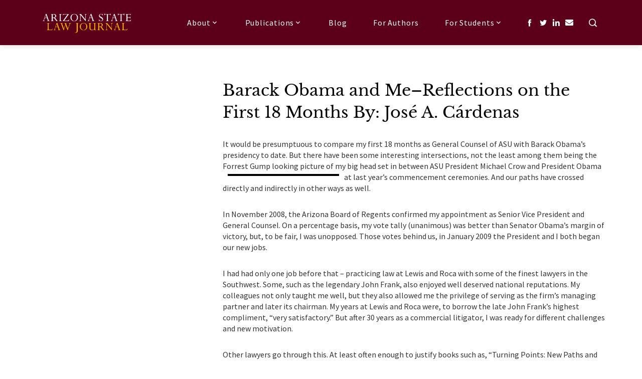

--- FILE ---
content_type: text/html; charset=UTF-8
request_url: https://arizonastatelawjournal.org/2010/06/10/hello-world-2/
body_size: 68851
content:
<!DOCTYPE html>
<html lang="en-US">

    <head>
        <meta charset="UTF-8">
        <meta name="viewport" content="width=device-width, initial-scale=1">
        <link rel="profile" href="http://gmpg.org/xfn/11">

        <title>Barack Obama and Me–Reflections on the First 18 Months                                                  By: José A. Cárdenas &#8211; Arizona State Law Journal</title>
<meta name='robots' content='max-image-preview:large' />
	<style>img:is([sizes="auto" i], [sizes^="auto," i]) { contain-intrinsic-size: 3000px 1500px }</style>
	<link rel="alternate" type="application/rss+xml" title="Arizona State Law Journal &raquo; Feed" href="https://arizonastatelawjournal.org/feed/" />
<link rel="alternate" type="application/rss+xml" title="Arizona State Law Journal &raquo; Comments Feed" href="https://arizonastatelawjournal.org/comments/feed/" />
<link rel="alternate" type="application/rss+xml" title="Arizona State Law Journal &raquo; Barack Obama and Me–Reflections on the First 18 Months                                                  By: José A. Cárdenas Comments Feed" href="https://arizonastatelawjournal.org/2010/06/10/hello-world-2/feed/" />
<script>
window._wpemojiSettings = {"baseUrl":"https:\/\/s.w.org\/images\/core\/emoji\/16.0.1\/72x72\/","ext":".png","svgUrl":"https:\/\/s.w.org\/images\/core\/emoji\/16.0.1\/svg\/","svgExt":".svg","source":{"concatemoji":"https:\/\/arizonastatelawjournal.org\/wp-includes\/js\/wp-emoji-release.min.js?ver=6.8.3"}};
/*! This file is auto-generated */
!function(s,n){var o,i,e;function c(e){try{var t={supportTests:e,timestamp:(new Date).valueOf()};sessionStorage.setItem(o,JSON.stringify(t))}catch(e){}}function p(e,t,n){e.clearRect(0,0,e.canvas.width,e.canvas.height),e.fillText(t,0,0);var t=new Uint32Array(e.getImageData(0,0,e.canvas.width,e.canvas.height).data),a=(e.clearRect(0,0,e.canvas.width,e.canvas.height),e.fillText(n,0,0),new Uint32Array(e.getImageData(0,0,e.canvas.width,e.canvas.height).data));return t.every(function(e,t){return e===a[t]})}function u(e,t){e.clearRect(0,0,e.canvas.width,e.canvas.height),e.fillText(t,0,0);for(var n=e.getImageData(16,16,1,1),a=0;a<n.data.length;a++)if(0!==n.data[a])return!1;return!0}function f(e,t,n,a){switch(t){case"flag":return n(e,"\ud83c\udff3\ufe0f\u200d\u26a7\ufe0f","\ud83c\udff3\ufe0f\u200b\u26a7\ufe0f")?!1:!n(e,"\ud83c\udde8\ud83c\uddf6","\ud83c\udde8\u200b\ud83c\uddf6")&&!n(e,"\ud83c\udff4\udb40\udc67\udb40\udc62\udb40\udc65\udb40\udc6e\udb40\udc67\udb40\udc7f","\ud83c\udff4\u200b\udb40\udc67\u200b\udb40\udc62\u200b\udb40\udc65\u200b\udb40\udc6e\u200b\udb40\udc67\u200b\udb40\udc7f");case"emoji":return!a(e,"\ud83e\udedf")}return!1}function g(e,t,n,a){var r="undefined"!=typeof WorkerGlobalScope&&self instanceof WorkerGlobalScope?new OffscreenCanvas(300,150):s.createElement("canvas"),o=r.getContext("2d",{willReadFrequently:!0}),i=(o.textBaseline="top",o.font="600 32px Arial",{});return e.forEach(function(e){i[e]=t(o,e,n,a)}),i}function t(e){var t=s.createElement("script");t.src=e,t.defer=!0,s.head.appendChild(t)}"undefined"!=typeof Promise&&(o="wpEmojiSettingsSupports",i=["flag","emoji"],n.supports={everything:!0,everythingExceptFlag:!0},e=new Promise(function(e){s.addEventListener("DOMContentLoaded",e,{once:!0})}),new Promise(function(t){var n=function(){try{var e=JSON.parse(sessionStorage.getItem(o));if("object"==typeof e&&"number"==typeof e.timestamp&&(new Date).valueOf()<e.timestamp+604800&&"object"==typeof e.supportTests)return e.supportTests}catch(e){}return null}();if(!n){if("undefined"!=typeof Worker&&"undefined"!=typeof OffscreenCanvas&&"undefined"!=typeof URL&&URL.createObjectURL&&"undefined"!=typeof Blob)try{var e="postMessage("+g.toString()+"("+[JSON.stringify(i),f.toString(),p.toString(),u.toString()].join(",")+"));",a=new Blob([e],{type:"text/javascript"}),r=new Worker(URL.createObjectURL(a),{name:"wpTestEmojiSupports"});return void(r.onmessage=function(e){c(n=e.data),r.terminate(),t(n)})}catch(e){}c(n=g(i,f,p,u))}t(n)}).then(function(e){for(var t in e)n.supports[t]=e[t],n.supports.everything=n.supports.everything&&n.supports[t],"flag"!==t&&(n.supports.everythingExceptFlag=n.supports.everythingExceptFlag&&n.supports[t]);n.supports.everythingExceptFlag=n.supports.everythingExceptFlag&&!n.supports.flag,n.DOMReady=!1,n.readyCallback=function(){n.DOMReady=!0}}).then(function(){return e}).then(function(){var e;n.supports.everything||(n.readyCallback(),(e=n.source||{}).concatemoji?t(e.concatemoji):e.wpemoji&&e.twemoji&&(t(e.twemoji),t(e.wpemoji)))}))}((window,document),window._wpemojiSettings);
</script>
<style id='wp-emoji-styles-inline-css'>

	img.wp-smiley, img.emoji {
		display: inline !important;
		border: none !important;
		box-shadow: none !important;
		height: 1em !important;
		width: 1em !important;
		margin: 0 0.07em !important;
		vertical-align: -0.1em !important;
		background: none !important;
		padding: 0 !important;
	}
</style>
<link rel='stylesheet' id='wp-block-library-css' href='https://arizonastatelawjournal.org/wp-includes/css/dist/block-library/style.min.css?ver=6.8.3' media='all' />
<style id='wp-block-library-theme-inline-css'>
.wp-block-audio :where(figcaption){color:#555;font-size:13px;text-align:center}.is-dark-theme .wp-block-audio :where(figcaption){color:#ffffffa6}.wp-block-audio{margin:0 0 1em}.wp-block-code{border:1px solid #ccc;border-radius:4px;font-family:Menlo,Consolas,monaco,monospace;padding:.8em 1em}.wp-block-embed :where(figcaption){color:#555;font-size:13px;text-align:center}.is-dark-theme .wp-block-embed :where(figcaption){color:#ffffffa6}.wp-block-embed{margin:0 0 1em}.blocks-gallery-caption{color:#555;font-size:13px;text-align:center}.is-dark-theme .blocks-gallery-caption{color:#ffffffa6}:root :where(.wp-block-image figcaption){color:#555;font-size:13px;text-align:center}.is-dark-theme :root :where(.wp-block-image figcaption){color:#ffffffa6}.wp-block-image{margin:0 0 1em}.wp-block-pullquote{border-bottom:4px solid;border-top:4px solid;color:currentColor;margin-bottom:1.75em}.wp-block-pullquote cite,.wp-block-pullquote footer,.wp-block-pullquote__citation{color:currentColor;font-size:.8125em;font-style:normal;text-transform:uppercase}.wp-block-quote{border-left:.25em solid;margin:0 0 1.75em;padding-left:1em}.wp-block-quote cite,.wp-block-quote footer{color:currentColor;font-size:.8125em;font-style:normal;position:relative}.wp-block-quote:where(.has-text-align-right){border-left:none;border-right:.25em solid;padding-left:0;padding-right:1em}.wp-block-quote:where(.has-text-align-center){border:none;padding-left:0}.wp-block-quote.is-large,.wp-block-quote.is-style-large,.wp-block-quote:where(.is-style-plain){border:none}.wp-block-search .wp-block-search__label{font-weight:700}.wp-block-search__button{border:1px solid #ccc;padding:.375em .625em}:where(.wp-block-group.has-background){padding:1.25em 2.375em}.wp-block-separator.has-css-opacity{opacity:.4}.wp-block-separator{border:none;border-bottom:2px solid;margin-left:auto;margin-right:auto}.wp-block-separator.has-alpha-channel-opacity{opacity:1}.wp-block-separator:not(.is-style-wide):not(.is-style-dots){width:100px}.wp-block-separator.has-background:not(.is-style-dots){border-bottom:none;height:1px}.wp-block-separator.has-background:not(.is-style-wide):not(.is-style-dots){height:2px}.wp-block-table{margin:0 0 1em}.wp-block-table td,.wp-block-table th{word-break:normal}.wp-block-table :where(figcaption){color:#555;font-size:13px;text-align:center}.is-dark-theme .wp-block-table :where(figcaption){color:#ffffffa6}.wp-block-video :where(figcaption){color:#555;font-size:13px;text-align:center}.is-dark-theme .wp-block-video :where(figcaption){color:#ffffffa6}.wp-block-video{margin:0 0 1em}:root :where(.wp-block-template-part.has-background){margin-bottom:0;margin-top:0;padding:1.25em 2.375em}
</style>
<style id='global-styles-inline-css'>
:root{--wp--preset--aspect-ratio--square: 1;--wp--preset--aspect-ratio--4-3: 4/3;--wp--preset--aspect-ratio--3-4: 3/4;--wp--preset--aspect-ratio--3-2: 3/2;--wp--preset--aspect-ratio--2-3: 2/3;--wp--preset--aspect-ratio--16-9: 16/9;--wp--preset--aspect-ratio--9-16: 9/16;--wp--preset--color--black: #000000;--wp--preset--color--cyan-bluish-gray: #abb8c3;--wp--preset--color--white: #ffffff;--wp--preset--color--pale-pink: #f78da7;--wp--preset--color--vivid-red: #cf2e2e;--wp--preset--color--luminous-vivid-orange: #ff6900;--wp--preset--color--luminous-vivid-amber: #fcb900;--wp--preset--color--light-green-cyan: #7bdcb5;--wp--preset--color--vivid-green-cyan: #00d084;--wp--preset--color--pale-cyan-blue: #8ed1fc;--wp--preset--color--vivid-cyan-blue: #0693e3;--wp--preset--color--vivid-purple: #9b51e0;--wp--preset--gradient--vivid-cyan-blue-to-vivid-purple: linear-gradient(135deg,rgba(6,147,227,1) 0%,rgb(155,81,224) 100%);--wp--preset--gradient--light-green-cyan-to-vivid-green-cyan: linear-gradient(135deg,rgb(122,220,180) 0%,rgb(0,208,130) 100%);--wp--preset--gradient--luminous-vivid-amber-to-luminous-vivid-orange: linear-gradient(135deg,rgba(252,185,0,1) 0%,rgba(255,105,0,1) 100%);--wp--preset--gradient--luminous-vivid-orange-to-vivid-red: linear-gradient(135deg,rgba(255,105,0,1) 0%,rgb(207,46,46) 100%);--wp--preset--gradient--very-light-gray-to-cyan-bluish-gray: linear-gradient(135deg,rgb(238,238,238) 0%,rgb(169,184,195) 100%);--wp--preset--gradient--cool-to-warm-spectrum: linear-gradient(135deg,rgb(74,234,220) 0%,rgb(151,120,209) 20%,rgb(207,42,186) 40%,rgb(238,44,130) 60%,rgb(251,105,98) 80%,rgb(254,248,76) 100%);--wp--preset--gradient--blush-light-purple: linear-gradient(135deg,rgb(255,206,236) 0%,rgb(152,150,240) 100%);--wp--preset--gradient--blush-bordeaux: linear-gradient(135deg,rgb(254,205,165) 0%,rgb(254,45,45) 50%,rgb(107,0,62) 100%);--wp--preset--gradient--luminous-dusk: linear-gradient(135deg,rgb(255,203,112) 0%,rgb(199,81,192) 50%,rgb(65,88,208) 100%);--wp--preset--gradient--pale-ocean: linear-gradient(135deg,rgb(255,245,203) 0%,rgb(182,227,212) 50%,rgb(51,167,181) 100%);--wp--preset--gradient--electric-grass: linear-gradient(135deg,rgb(202,248,128) 0%,rgb(113,206,126) 100%);--wp--preset--gradient--midnight: linear-gradient(135deg,rgb(2,3,129) 0%,rgb(40,116,252) 100%);--wp--preset--font-size--small: 0.9rem;--wp--preset--font-size--medium: 1.05rem;--wp--preset--font-size--large: clamp(1.39rem, 1.39rem + ((1vw - 0.2rem) * 0.836), 1.85rem);--wp--preset--font-size--x-large: clamp(1.85rem, 1.85rem + ((1vw - 0.2rem) * 1.182), 2.5rem);--wp--preset--font-size--xx-large: clamp(2.5rem, 2.5rem + ((1vw - 0.2rem) * 1.4), 3.27rem);--wp--preset--spacing--20: 0.44rem;--wp--preset--spacing--30: 0.67rem;--wp--preset--spacing--40: 1rem;--wp--preset--spacing--50: 1.5rem;--wp--preset--spacing--60: 2.25rem;--wp--preset--spacing--70: 3.38rem;--wp--preset--spacing--80: 5.06rem;--wp--preset--shadow--natural: 6px 6px 9px rgba(0, 0, 0, 0.2);--wp--preset--shadow--deep: 12px 12px 50px rgba(0, 0, 0, 0.4);--wp--preset--shadow--sharp: 6px 6px 0px rgba(0, 0, 0, 0.2);--wp--preset--shadow--outlined: 6px 6px 0px -3px rgba(255, 255, 255, 1), 6px 6px rgba(0, 0, 0, 1);--wp--preset--shadow--crisp: 6px 6px 0px rgba(0, 0, 0, 1);}:root { --wp--style--global--content-size: var(--total-container-width, var(--total-wide-container-width, 1170px));--wp--style--global--wide-size: 1200px; }:where(body) { margin: 0; }.wp-site-blocks > .alignleft { float: left; margin-right: 2em; }.wp-site-blocks > .alignright { float: right; margin-left: 2em; }.wp-site-blocks > .aligncenter { justify-content: center; margin-left: auto; margin-right: auto; }:where(.wp-site-blocks) > * { margin-block-start: 24px; margin-block-end: 0; }:where(.wp-site-blocks) > :first-child { margin-block-start: 0; }:where(.wp-site-blocks) > :last-child { margin-block-end: 0; }:root { --wp--style--block-gap: 24px; }:root :where(.is-layout-flow) > :first-child{margin-block-start: 0;}:root :where(.is-layout-flow) > :last-child{margin-block-end: 0;}:root :where(.is-layout-flow) > *{margin-block-start: 24px;margin-block-end: 0;}:root :where(.is-layout-constrained) > :first-child{margin-block-start: 0;}:root :where(.is-layout-constrained) > :last-child{margin-block-end: 0;}:root :where(.is-layout-constrained) > *{margin-block-start: 24px;margin-block-end: 0;}:root :where(.is-layout-flex){gap: 24px;}:root :where(.is-layout-grid){gap: 24px;}.is-layout-flow > .alignleft{float: left;margin-inline-start: 0;margin-inline-end: 2em;}.is-layout-flow > .alignright{float: right;margin-inline-start: 2em;margin-inline-end: 0;}.is-layout-flow > .aligncenter{margin-left: auto !important;margin-right: auto !important;}.is-layout-constrained > .alignleft{float: left;margin-inline-start: 0;margin-inline-end: 2em;}.is-layout-constrained > .alignright{float: right;margin-inline-start: 2em;margin-inline-end: 0;}.is-layout-constrained > .aligncenter{margin-left: auto !important;margin-right: auto !important;}.is-layout-constrained > :where(:not(.alignleft):not(.alignright):not(.alignfull)){max-width: var(--wp--style--global--content-size);margin-left: auto !important;margin-right: auto !important;}.is-layout-constrained > .alignwide{max-width: var(--wp--style--global--wide-size);}body .is-layout-flex{display: flex;}.is-layout-flex{flex-wrap: wrap;align-items: center;}.is-layout-flex > :is(*, div){margin: 0;}body .is-layout-grid{display: grid;}.is-layout-grid > :is(*, div){margin: 0;}body{padding-top: 0px;padding-right: 0px;padding-bottom: 0px;padding-left: 0px;}:root :where(.wp-element-button, .wp-block-button__link){background-color: #32373c;border-width: 0;color: #fff;font-family: inherit;font-size: inherit;line-height: inherit;padding: calc(0.667em + 2px) calc(1.333em + 2px);text-decoration: none;}.has-black-color{color: var(--wp--preset--color--black) !important;}.has-cyan-bluish-gray-color{color: var(--wp--preset--color--cyan-bluish-gray) !important;}.has-white-color{color: var(--wp--preset--color--white) !important;}.has-pale-pink-color{color: var(--wp--preset--color--pale-pink) !important;}.has-vivid-red-color{color: var(--wp--preset--color--vivid-red) !important;}.has-luminous-vivid-orange-color{color: var(--wp--preset--color--luminous-vivid-orange) !important;}.has-luminous-vivid-amber-color{color: var(--wp--preset--color--luminous-vivid-amber) !important;}.has-light-green-cyan-color{color: var(--wp--preset--color--light-green-cyan) !important;}.has-vivid-green-cyan-color{color: var(--wp--preset--color--vivid-green-cyan) !important;}.has-pale-cyan-blue-color{color: var(--wp--preset--color--pale-cyan-blue) !important;}.has-vivid-cyan-blue-color{color: var(--wp--preset--color--vivid-cyan-blue) !important;}.has-vivid-purple-color{color: var(--wp--preset--color--vivid-purple) !important;}.has-black-background-color{background-color: var(--wp--preset--color--black) !important;}.has-cyan-bluish-gray-background-color{background-color: var(--wp--preset--color--cyan-bluish-gray) !important;}.has-white-background-color{background-color: var(--wp--preset--color--white) !important;}.has-pale-pink-background-color{background-color: var(--wp--preset--color--pale-pink) !important;}.has-vivid-red-background-color{background-color: var(--wp--preset--color--vivid-red) !important;}.has-luminous-vivid-orange-background-color{background-color: var(--wp--preset--color--luminous-vivid-orange) !important;}.has-luminous-vivid-amber-background-color{background-color: var(--wp--preset--color--luminous-vivid-amber) !important;}.has-light-green-cyan-background-color{background-color: var(--wp--preset--color--light-green-cyan) !important;}.has-vivid-green-cyan-background-color{background-color: var(--wp--preset--color--vivid-green-cyan) !important;}.has-pale-cyan-blue-background-color{background-color: var(--wp--preset--color--pale-cyan-blue) !important;}.has-vivid-cyan-blue-background-color{background-color: var(--wp--preset--color--vivid-cyan-blue) !important;}.has-vivid-purple-background-color{background-color: var(--wp--preset--color--vivid-purple) !important;}.has-black-border-color{border-color: var(--wp--preset--color--black) !important;}.has-cyan-bluish-gray-border-color{border-color: var(--wp--preset--color--cyan-bluish-gray) !important;}.has-white-border-color{border-color: var(--wp--preset--color--white) !important;}.has-pale-pink-border-color{border-color: var(--wp--preset--color--pale-pink) !important;}.has-vivid-red-border-color{border-color: var(--wp--preset--color--vivid-red) !important;}.has-luminous-vivid-orange-border-color{border-color: var(--wp--preset--color--luminous-vivid-orange) !important;}.has-luminous-vivid-amber-border-color{border-color: var(--wp--preset--color--luminous-vivid-amber) !important;}.has-light-green-cyan-border-color{border-color: var(--wp--preset--color--light-green-cyan) !important;}.has-vivid-green-cyan-border-color{border-color: var(--wp--preset--color--vivid-green-cyan) !important;}.has-pale-cyan-blue-border-color{border-color: var(--wp--preset--color--pale-cyan-blue) !important;}.has-vivid-cyan-blue-border-color{border-color: var(--wp--preset--color--vivid-cyan-blue) !important;}.has-vivid-purple-border-color{border-color: var(--wp--preset--color--vivid-purple) !important;}.has-vivid-cyan-blue-to-vivid-purple-gradient-background{background: var(--wp--preset--gradient--vivid-cyan-blue-to-vivid-purple) !important;}.has-light-green-cyan-to-vivid-green-cyan-gradient-background{background: var(--wp--preset--gradient--light-green-cyan-to-vivid-green-cyan) !important;}.has-luminous-vivid-amber-to-luminous-vivid-orange-gradient-background{background: var(--wp--preset--gradient--luminous-vivid-amber-to-luminous-vivid-orange) !important;}.has-luminous-vivid-orange-to-vivid-red-gradient-background{background: var(--wp--preset--gradient--luminous-vivid-orange-to-vivid-red) !important;}.has-very-light-gray-to-cyan-bluish-gray-gradient-background{background: var(--wp--preset--gradient--very-light-gray-to-cyan-bluish-gray) !important;}.has-cool-to-warm-spectrum-gradient-background{background: var(--wp--preset--gradient--cool-to-warm-spectrum) !important;}.has-blush-light-purple-gradient-background{background: var(--wp--preset--gradient--blush-light-purple) !important;}.has-blush-bordeaux-gradient-background{background: var(--wp--preset--gradient--blush-bordeaux) !important;}.has-luminous-dusk-gradient-background{background: var(--wp--preset--gradient--luminous-dusk) !important;}.has-pale-ocean-gradient-background{background: var(--wp--preset--gradient--pale-ocean) !important;}.has-electric-grass-gradient-background{background: var(--wp--preset--gradient--electric-grass) !important;}.has-midnight-gradient-background{background: var(--wp--preset--gradient--midnight) !important;}.has-small-font-size{font-size: var(--wp--preset--font-size--small) !important;}.has-medium-font-size{font-size: var(--wp--preset--font-size--medium) !important;}.has-large-font-size{font-size: var(--wp--preset--font-size--large) !important;}.has-x-large-font-size{font-size: var(--wp--preset--font-size--x-large) !important;}.has-xx-large-font-size{font-size: var(--wp--preset--font-size--xx-large) !important;}
:root :where(.wp-block-pullquote){font-size: clamp(0.984em, 0.984rem + ((1vw - 0.2em) * 0.938), 1.5em);line-height: 1.6;}
</style>
<link rel='stylesheet' id='widgetopts-styles-css' href='https://arizonastatelawjournal.org/wp-content/plugins/widget-options/assets/css/widget-options.css?ver=4.1.1' media='all' />
<link rel='stylesheet' id='animate-css' href='https://arizonastatelawjournal.org/wp-content/themes/total/css/animate.css?ver=2.1.83' media='all' />
<link rel='stylesheet' id='fontawesome-6.4.2-css' href='https://arizonastatelawjournal.org/wp-content/themes/total/css/fontawesome-6.3.0.css?ver=2.1.83' media='all' />
<link rel='stylesheet' id='font-awesome-v4-shims-css' href='https://arizonastatelawjournal.org/wp-content/themes/total/css/v4-shims.css?ver=2.1.83' media='all' />
<link rel='stylesheet' id='owl-carousel-css' href='https://arizonastatelawjournal.org/wp-content/themes/total/css/owl.carousel.css?ver=2.1.83' media='all' />
<link rel='stylesheet' id='nivo-lightbox-css' href='https://arizonastatelawjournal.org/wp-content/themes/total/css/nivo-lightbox.css?ver=2.1.83' media='all' />
<link rel='stylesheet' id='total-style-css' href='https://arizonastatelawjournal.org/wp-content/themes/total/style.css?ver=2.1.83' media='all' />
<link rel='stylesheet' id='total-fonts-css' href='https://arizonastatelawjournal.org/wp-content/fonts/f1562c29416b41e867ff02bf635fbd71.css' media='all' />
<link rel='stylesheet' id='totalplus-loaders-css' href='https://arizonastatelawjournal.org/wp-content/plugins/totalplus/public/css/loaders.css?ver=3.0.1' media='all' />
<link rel='stylesheet' id='lightgallery-css' href='https://arizonastatelawjournal.org/wp-content/plugins/totalplus/public/css/lightgallery.css?ver=3.0.1' media='all' />
<link rel='stylesheet' id='slick-css' href='https://arizonastatelawjournal.org/wp-content/plugins/totalplus/public/css/slick.css?ver=3.0.1' media='all' />
<link rel='stylesheet' id='YTPlayer-css' href='https://arizonastatelawjournal.org/wp-content/plugins/totalplus/public/css/jquery.mb.YTPlayer.min.css?ver=3.0.1' media='all' />
<link rel='stylesheet' id='flipster-css' href='https://arizonastatelawjournal.org/wp-content/plugins/totalplus/public/css/jquery.flipster.css?ver=3.0.1' media='all' />
<link rel='stylesheet' id='jquery-mcustomscrollbar-css' href='https://arizonastatelawjournal.org/wp-content/plugins/totalplus/public/css/jquery.mCustomScrollbar.css?ver=3.0.1' media='all' />
<link rel='stylesheet' id='justifiedGallery-css' href='https://arizonastatelawjournal.org/wp-content/plugins/totalplus/public/css/justifiedGallery.min.css?ver=3.0.1' media='all' />
<link rel='stylesheet' id='font-awesome-5.2.0-css' href='https://arizonastatelawjournal.org/wp-content/plugins/totalplus/public/css/all.css?ver=3.0.1' media='all' />
<link rel='stylesheet' id='font-awesome-4.7.0-css' href='https://arizonastatelawjournal.org/wp-content/plugins/totalplus/public/css/font-awesome-4.7.0.css?ver=3.0.1' media='all' />
<link rel='stylesheet' id='total-essential-icon-css' href='https://arizonastatelawjournal.org/wp-content/plugins/totalplus/public/css/essentialicon.css?ver=3.0.1' media='all' />
<link rel='stylesheet' id='total-materialdesignicons-icon-css' href='https://arizonastatelawjournal.org/wp-content/plugins/totalplus/public/css/materialdesignicons.css?ver=3.0.1' media='all' />
<link rel='stylesheet' id='total-icofont-icon-css' href='https://arizonastatelawjournal.org/wp-content/plugins/totalplus/public/css/icofont.css?ver=3.0.1' media='all' />
<link rel='stylesheet' id='totalplus-public-css' href='https://arizonastatelawjournal.org/wp-content/plugins/totalplus/public/css/totalplus-public.css?ver=3.0.1' media='all' />
<style id='totalplus-public-inline-css'>
:root {--total-template-color:#812840;--total-content-link-color:#812840;--total-content-link-hov-color:#ffc107;--total-title-color:#812840;--total-tagline-color:#812840;--total-th-bg-color:rgba(0,0,0,0);--total-th-anchor-hover-color:#ffc107;--total-mh-bg-color:#5b0018;--total-pm-menu-link-color:#ffffff;--total-pm-menu-link-hover-color:#ffc107;--total-pm-submenu-link-color:#000000;--total-pm-submenu-link-hover-color:#812840;--total-pm-submenu-link-bg-color:#f9f7fb;--total-pm-bg-color:#702035;--total-tm-bg-color:#812840;--total-tm-color:#ffffff;--total-page-banner-title-color:#ffffff;--total-blog-block-readmore-button-bg-color:#ffc107;--total-blog-block-readmore-button-text-color:#000000;--total-cta-button1-bg-color:#ffc107;--total-cta-button1-text-color:#000000;--total-cta-button2-bg-color:#ffc107;--total-cta-button2-text-color:#000000;--total-wide-container-width:1800px;--total-scroll-top-height:40px;--total-scroll-top-border-radius:99px;--total-logo-width:180px;--total-title-spacing-left-desktop:0px;--total-title-spacing-top-desktop:0px;--total-title-spacing-bottom-desktop:0px;--total-title-spacing-right-desktop:0px;--total-tagline-spacing-left-desktop:0px;--total-tagline-spacing-top-desktop:0px;--total-tagline-spacing-bottom-desktop:0px;--total-tagline-spacing-right-desktop:0px;--total-th-padding:0px;--total-mh-spacing-left-desktop:20px;--total-mh-spacing-top-desktop:20px;--total-mh-spacing-bottom-desktop:20px;--total-mh-spacing-right-desktop:20px;--total-pm-spacing-left-desktop:10px;--total-pm-spacing-top-desktop:10px;--total-pm-spacing-bottom-desktop:10px;--total-pm-spacing-right-desktop:10px;--total-page-banner-padding-top-desktop:0px;--total-page-banner-padding-bottom-desktop:0px;--total-sidebar-widget-spacing:50px;--total-hh1-size:32px;--total-hh2-size:28px;--total-hh3-size:24px;--total-hh4-size:20px;--total-hh5-size:18px;--total-hh6-size:16px;--total-fluid-container-width:90%;--total-sidebar-width:30%;--total-h-family: 'Libre Baskerville', serif;--total-h-weight: 400;--total-h-text-transform: none;--total-h-text-decoration: none;--total-h-size: 30px;--total-h-line-height: 1.4;--total-body-family: 'Source Sans Pro', serif;--total-body-weight: 400;--total-body-size: 16px;--total-body-line-height: 1.4;--total-menu-family: 'Source Sans Pro', serif;--total-menu-weight: 400;--total-menu-text-transform: none;--total-menu-size: 16px;--total-menu-line-height: 2;--total-menu-letter-spacing: 0.9px;--total-title-family: 'Source Sans Pro', serif;--total-title-weight: 400;--total-title-size: 36px;--total-title-line-height: 0.8;--total-title-color: #812840;--total-tagline-color: #812840;--total-page-banner-size: 10px;--total-page-banner-line-height: 0.8;--total-th-size: 14px;--total-th-line-height: 0.8;--total-page-banner-bg-color: #ffffff;--total-template-color-light:rgba(129,40,64,0.2);--total-template-color-dark:#8e3e54;--total-template-color-rgba:rgba(129,40,64,0.9);--total-banner-image-url:url(https://arizonastatelawjournal.org/wp-content/plugins/totalplus/public/images/bg.jpg);}.tp-footer1{width:25%}.tp-footer2{width:25%}.tp-footer3{width:25%}.tp-footer4{width:25%} 
        @media screen and (max-width: 1200px){
            .elementor-section.elementor-section-boxed.elementor-section-stretched>.elementor-container,
            .elementor-template-full-width .elementor-section.elementor-section-boxed>.elementor-container,
            .tp-fullwidth-container .elementor-section.elementor-section-boxed>.elementor-container,
            .tp-container{
                padding-left: 40px !important;
                padding-right: 40px !important;
                width: 100% !important;
            }
            
            body.tp-boxed #tp-page{
                width: 95% !important;
            }

            .tp-slide-caption{
                width: 80% !important;
            }
                
            .tp-header-two .tp-header .tp-container{
                padding: 0 !important;
            }

            .tp-header-six .tp-menu {
                margin-left: 0
            }
            
            .tp-header-six .tp-main-navigation:before{
                display: none;
            }
            
            .tp-header-six #tp-site-branding {
                transform: translateY(0);
            }
        } 
        @media screen and (max-width: 768px){
            .tp-menu{
                display: none;
            }

            #tp-mobile-menu{
                display: block;
            }
            
            #tp-site-branding,
            .tp-header-two #tp-site-branding,
            .tp-header-two .tp-header-nav-wrap,
            .tp-header-three .tp-main-navigation{
                float: none;
                width: auto;
            }
            
            .tp-header-two #tp-site-branding{
                padding-left:0;
                max-width: none;
            }
            
            body.rtl .tp-header-two #tp-site-branding{
                padding-right:0;
                padding-left: 15px;
            }
            
            .tp-header-two .tp-main-navigation{
                padding-right:0;
            }
            
            body.rtl .tp-header-two .tp-main-navigation{
                padding-left:0;
            }
            
            .tp-header-two .tp-header .tp-container{
                padding-left: 5%;
                padding-right: 5%;
            }
            
            .tp-header-two .tp-header-nav-wrap .tp-top-header{
                display: none;
            }
            
            .tp-header-two .tp-main-navigation{
                justify-content: flex-end;
            }
            
            #tp-masthead.tp-header-two{
                position: relative;
                margin: 0;
            }
            
            #tp-masthead.tp-header-two .tp-header .tp-container{
                padding: 0 40px !important;
            }
            
            .tp-boxed #tp-masthead.tp-header-two{
                left: 0;
                right: 0;
            }
            
            .tp-header-one .tp-header, 
            .tp-header-two .tp-header, 
            .tp-header-three .tp-header{
                background: #5b0018;
            }
            
            .tp-header-style2 .tp-slide-caption, 
            .tp-header-style3 .tp-slide-caption, 
            .tp-header-style5 .tp-slide-caption,
            .tp-header-over .tp-slide-caption{
                margin-top: 0;
            }
            
            .tp-header-three .tp-header{ 
                justify-content: space-between;
            }
            
            .tp-header-three .tp-top-header{
                margin-bottom:0
            }
            
            #tp-masthead.tp-header-three{
                position:relative;
            }
            
            .tp-header-six #tp-site-branding{
                transform: translateY(0);
            }
            
            .tp-header-four .tp-middle-header{
                padding-bottom:0;
            }
            
            .tp-header-over #tp-masthead{
                position:relative;
            }
            
            .tp-header-six #tp-site-branding{
                width:auto;
            }
            
            .tp-header-six .tp-main-navigation:before{
                display:none;
            }
            
            .tp-header-four .tp-menu-extra-items .tp-menu-extra-item:first-child,
            .tp-header-five .tp-menu-extra-items .tp-menu-extra-item:first-child,
            .tp-header-six .tp-menu-extra-items .tp-menu-extra-item:first-child{
                margin-left: 0;
            }
            
            .tp-header-widget{
                display: none;
            }
            
            .tp-header-two .tp-mobile-top-header{
                display: block;
                padding-left: 0;
                padding-right: 0;
            }
            
            .megamenu-full-width.megamenu-category .cat-megamenu-tab{
                width: 100%;
                padding: 0;
            }
            
            .megamenu-full-width.megamenu-category .cat-megamenu-content{
                display: none;
            }
            .megamenu-full-width.megamenu-category .cat-megamenu-tab > div{
                padding: 15px 40px;
                border-bottom: 1px solid rgba(0, 0, 0, 0.05);
            }
            .megamenu-full-width.megamenu-category .cat-megamenu-tab > div:after{
                display: none;
            }
            .megamenu-full-width.megamenu-category .cat-megamenu-content-full{
                display: none;
            }
            
            #tp-content{
                padding-top: 0 !important;
            }
            
            .tp-sticky-header .headroom.headroom-not-top {
                position: relative;
                top: auto;
                left: auto;
                right: auto;
                z-index: 9999;
                width: auto;
                box-shadow: none;
                -webkit-animation: none;
                animation: none;
            }
            
            body.admin-bar.tp-sticky-header .headroom.headroom-not-top{
                top: auto;
            }
            
            .admin-bar.tp-sticky-header .headroom.headroom-not-top{
                top: auto;
            }
        }.tp-about-section{}.tp-about-section.tp-section-gradient-bg{}.tp-highlight-section{}.tp-highlight-section.tp-section-gradient-bg{}.tp-featured-section{}.tp-featured-section.tp-section-gradient-bg{}.tp-portfolio-section{}.tp-portfolio-section.tp-section-gradient-bg{}.tp-service-section{}.tp-service-section.tp-section-gradient-bg{}.tp-team-section{}.tp-team-section.tp-section-gradient-bg{}.tp-counter-section{}.tp-counter-section.tp-section-gradient-bg{}.tp-testimonial-section{}.tp-testimonial-section.tp-section-gradient-bg{}.tp-blog-section{--total-section-ts-color:#ffffff;--total-section-bs-color:#ffffff;--total-section-padding-top:50px;--total-section-padding-bottom:50px;}.tp-blog-section.tp-section-gradient-bg{}.tp-logo-section{--total-section-mb-bg-color:#ffffff;--total-section-ts-color:#ff0000;--total-section-ts-height:80px;}.tp-logo-section.tp-section-gradient-bg{}.tp-cta-section{--total-section-bg-image-size:cover;--total-section-bg-image-color:#000000;--total-section-bg-image-overlay:rgba(10,10,10,0.82);--total-section-title-color:#fffcf7;--total-section-text-color:#ffffff;--total-section-bs-color:#ffffff;--total-section-padding-top:200px;--total-section-padding-bottom:80px;--total-section-bg-image-url:url(https://arizonastatelawjournal.org/wp-content/uploads/2018/03/IMG_6770.jpg);--total-section-bg-image-position:center center;}.tp-cta-section.tp-section-gradient-bg{}.tp-pricing-section{--total-cta-bg-image-url:url(https://arizonastatelawjournal.org/wp-content/uploads/2018/03/IMG_6770.jpg);}.tp-pricing-section.tp-section-gradient-bg{}.tp-news-section{--total-cta-bg-image-url:url(https://arizonastatelawjournal.org/wp-content/uploads/2018/03/IMG_6770.jpg);}.tp-news-section.tp-section-gradient-bg{}.tp-tab-section{--total-cta-bg-image-url:url(https://arizonastatelawjournal.org/wp-content/uploads/2018/03/IMG_6770.jpg);}.tp-tab-section.tp-section-gradient-bg{}.tp-contact-section{--total-cta-bg-image-url:url(https://arizonastatelawjournal.org/wp-content/uploads/2018/03/IMG_6770.jpg);}.tp-contact-section.tp-section-gradient-bg{}.tp-customa-section{--total-cta-bg-image-url:url(https://arizonastatelawjournal.org/wp-content/uploads/2018/03/IMG_6770.jpg);}.tp-customa-section.tp-section-gradient-bg{}.tp-customb-section{--total-cta-bg-image-url:url(https://arizonastatelawjournal.org/wp-content/uploads/2018/03/IMG_6770.jpg);}.tp-customb-section.tp-section-gradient-bg{}
</style>
<link rel='stylesheet' id='ekit-widget-styles-css' href='https://arizonastatelawjournal.org/wp-content/plugins/elementskit-lite/widgets/init/assets/css/widget-styles.css?ver=3.5.1' media='all' />
<link rel='stylesheet' id='ekit-responsive-css' href='https://arizonastatelawjournal.org/wp-content/plugins/elementskit-lite/widgets/init/assets/css/responsive.css?ver=3.5.1' media='all' />
<script src="https://arizonastatelawjournal.org/wp-includes/js/jquery/jquery.min.js?ver=3.7.1" id="jquery-core-js"></script>
<script src="https://arizonastatelawjournal.org/wp-includes/js/jquery/jquery-migrate.min.js?ver=3.4.1" id="jquery-migrate-js"></script>
<script src="https://arizonastatelawjournal.org/wp-includes/js/imagesloaded.min.js?ver=5.0.0" id="imagesloaded-js"></script>
<script src="https://arizonastatelawjournal.org/wp-content/plugins/totalplus/public/js/jquery.stellar.js?ver=3.0.1" id="jquery-stellar-js"></script>
<link rel="https://api.w.org/" href="https://arizonastatelawjournal.org/wp-json/" /><link rel="alternate" title="JSON" type="application/json" href="https://arizonastatelawjournal.org/wp-json/wp/v2/posts/84" /><link rel="EditURI" type="application/rsd+xml" title="RSD" href="https://arizonastatelawjournal.org/xmlrpc.php?rsd" />
<meta name="generator" content="WordPress 6.8.3" />
<link rel="canonical" href="https://arizonastatelawjournal.org/2010/06/10/hello-world-2/" />
<link rel='shortlink' href='https://arizonastatelawjournal.org/?p=84' />
<link rel="alternate" title="oEmbed (JSON)" type="application/json+oembed" href="https://arizonastatelawjournal.org/wp-json/oembed/1.0/embed?url=https%3A%2F%2Farizonastatelawjournal.org%2F2010%2F06%2F10%2Fhello-world-2%2F" />
<link rel="alternate" title="oEmbed (XML)" type="text/xml+oembed" href="https://arizonastatelawjournal.org/wp-json/oembed/1.0/embed?url=https%3A%2F%2Farizonastatelawjournal.org%2F2010%2F06%2F10%2Fhello-world-2%2F&#038;format=xml" />
<div id="total-preloader-wrap"><div class="ball-pulse">
    <div></div>
    <div></div>
    <div></div>
</div>
</div><meta name="generator" content="Elementor 3.34.2; features: additional_custom_breakpoints; settings: css_print_method-external, google_font-enabled, font_display-auto">
			<style>
				.e-con.e-parent:nth-of-type(n+4):not(.e-lazyloaded):not(.e-no-lazyload),
				.e-con.e-parent:nth-of-type(n+4):not(.e-lazyloaded):not(.e-no-lazyload) * {
					background-image: none !important;
				}
				@media screen and (max-height: 1024px) {
					.e-con.e-parent:nth-of-type(n+3):not(.e-lazyloaded):not(.e-no-lazyload),
					.e-con.e-parent:nth-of-type(n+3):not(.e-lazyloaded):not(.e-no-lazyload) * {
						background-image: none !important;
					}
				}
				@media screen and (max-height: 640px) {
					.e-con.e-parent:nth-of-type(n+2):not(.e-lazyloaded):not(.e-no-lazyload),
					.e-con.e-parent:nth-of-type(n+2):not(.e-lazyloaded):not(.e-no-lazyload) * {
						background-image: none !important;
					}
				}
			</style>
			<link rel="icon" href="https://arizonastatelawjournal.org/wp-content/uploads/2018/03/cropped-21427374_1964172550496650_1893415694477333117_o-1-32x32.png" sizes="32x32" />
<link rel="icon" href="https://arizonastatelawjournal.org/wp-content/uploads/2018/03/cropped-21427374_1964172550496650_1893415694477333117_o-1-192x192.png" sizes="192x192" />
<link rel="apple-touch-icon" href="https://arizonastatelawjournal.org/wp-content/uploads/2018/03/cropped-21427374_1964172550496650_1893415694477333117_o-1-180x180.png" />
<meta name="msapplication-TileImage" content="https://arizonastatelawjournal.org/wp-content/uploads/2018/03/cropped-21427374_1964172550496650_1893415694477333117_o-1-270x270.png" />
		<style id="wp-custom-css">
			.ht-main-title {
    text-transform: inherit!important;}

.wp-block-tag-cloud a {
    text-transform: uppercase;
    background: #EEE;
    padding: 18px 20px 18px 30px;
    display: flex;
    align-items: center;
	font-size: 16px!important;
	font-weight: 600;
	margin-bottom: 8px
		
}

.wp-block-tag-cloud a:hover {
    background: var(--total-template-color);
    color: #FFF;
}

.wp-block-tag-cloud a:after {
    content: "\F0054";
    font-family: "Material Design Icons";
    margin-left: auto;
    font-size: inherit;
    color: inherit;
}

.tag-cloud-link .tag-link-count {
	display: none;
}		</style>
		    </head>

    <body class="wp-singular post-template-default single single-post postid-84 single-format-standard wp-custom-logo wp-embed-responsive wp-theme-total he-total group-blog tp-fluid tp-banner-style2 tp-left-sidebar tp-header-above tp-sticky-header tp-header-style1 tp-sidebar-style1 elementor-default elementor-kit-6375">
        <div id="tp-page"><a class="skip-link screen-reader-text" href="#tp-content">Skip to content</a>
<header id="tp-masthead" class="tp-site-header tp-header-one headroom tp-header-1-2-3 tp-hover-style4 tp-topheader-mobile-disable">
    
    <div class="tp-header">
        <div class="tp-container">

                <div id="tp-site-branding" class="tp-below-logo">
        <a href="https://arizonastatelawjournal.org/" class="custom-logo-link" rel="home"><img width="300" height="83" src="https://arizonastatelawjournal.org/wp-content/uploads/2014/07/ASULJLogo3001.png" class="custom-logo" alt="Arizona State Law Journal" decoding="async" /></a>    </div>
    
            <nav id="tp-site-navigation" class="tp-main-navigation">
                <div class="tp-menu"><ul id="menu-primary-nav" class="menu"><li id="menu-item-2521" class="menu-item menu-item-type-post_type menu-item-object-page menu-item-has-children menu-item-2521"><a href="https://arizonastatelawjournal.org/about/" class="menu-link">About<span class="dropdown-nav mdi-chevron-down"></span></a>
<ul class="sub-menu">
	<li id="menu-item-10019" class="menu-item menu-item-type-post_type menu-item-object-page menu-item-10019"><a href="https://arizonastatelawjournal.org/awards/" class="menu-link">Awards</a></li>	<li id="menu-item-3389" class="menu-item menu-item-type-post_type menu-item-object-page menu-item-3389"><a href="https://arizonastatelawjournal.org/subscribe/" class="menu-link">Subscribe</a></li>	<li id="menu-item-2520" class="menu-item menu-item-type-post_type menu-item-object-page menu-item-2520"><a href="https://arizonastatelawjournal.org/contact/" class="menu-link">Contact Us</a></li></ul>
</li><li id="menu-item-3758" class="menu-item menu-item-type-post_type menu-item-object-page menu-item-has-children menu-item-3758"><a href="https://arizonastatelawjournal.org/publications/" class="menu-link">Publications<span class="dropdown-nav mdi-chevron-down"></span></a>
<ul class="sub-menu">
	<li id="menu-item-9677" class="menu-item menu-item-type-post_type menu-item-object-page menu-item-has-children menu-item-9677"><a href="https://arizonastatelawjournal.org/publications/current-issues/" class="menu-link">Current Issue<span class="dropdown-nav mdi-chevron-right"></span></a>
	<ul class="sub-menu">
		<li id="menu-item-12386" class="menu-item menu-item-type-taxonomy menu-item-object-category menu-item-12386"><a href="https://arizonastatelawjournal.org/category/print/2025/57-3/" class="menu-link">Volume 57 (2025) Issue 3 (Fall)</a></li>	</ul>
</li>	<li id="menu-item-9" class="menu-item menu-item-type-taxonomy menu-item-object-category menu-item-9"><a href="https://arizonastatelawjournal.org/category/past-issues/" class="menu-link">Past Issues</a></li></ul>
</li><li id="menu-item-11418" class="menu-item menu-item-type-post_type menu-item-object-page menu-item-11418"><a href="https://arizonastatelawjournal.org/blog/" class="menu-link">Blog</a></li><li id="menu-item-2525" class="menu-item menu-item-type-post_type menu-item-object-page menu-item-2525"><a href="https://arizonastatelawjournal.org/submit/" class="menu-link">For Authors</a></li><li id="menu-item-8779" class="menu-item menu-item-type-post_type menu-item-object-page menu-item-has-children menu-item-8779"><a href="https://arizonastatelawjournal.org/for-students/" class="menu-link">For Students<span class="dropdown-nav mdi-chevron-down"></span></a>
<ul class="sub-menu">
	<li id="menu-item-2523" class="menu-item menu-item-type-post_type menu-item-object-page menu-item-2523"><a href="https://arizonastatelawjournal.org/about/membership-selection/" class="menu-link">Membership Selection</a></li>	<li id="menu-item-2522" class="menu-item menu-item-type-post_type menu-item-object-page menu-item-2522"><a href="https://arizonastatelawjournal.org/about/write-on-competition/" class="menu-link">Write-On Competition</a></li>	<li id="menu-item-2526" class="menu-item menu-item-type-post_type menu-item-object-page menu-item-2526"><a href="https://arizonastatelawjournal.org/about/special-petition/" class="menu-link">Special Petitions</a></li>	<li id="menu-item-4828" class="menu-item menu-item-type-post_type menu-item-object-page menu-item-4828"><a href="https://arizonastatelawjournal.org/national-writing-competition/" class="menu-link">National Student Writing Competition</a></li></ul>
</li></ul></div><div class="tp-menu-extra-items">        <div class="tp-menu-item-social tp-menu-extra-item">
            <a class="tp-menu-extra-item-link" target="_blank" href="https://www.facebook.com/AZStateLawJournal/"><i class="icofont-facebook"></i></a><a class="tp-menu-extra-item-link" target="_blank" href="https://twitter.com/ArizStLJ?lang=en"><i class="icofont-twitter"></i></a><a class="tp-menu-extra-item-link" target="_blank" href="https://www.linkedin.com/company/aslj"><i class="fab fa-linkedin"></i></a><a class="tp-menu-extra-item-link" target="_blank" href="mailto:arizonastatelawjournal@gmail.com"><i class="fas fa-envelope"></i></a>        </div>
                    <div class="tp-menu-item-search tp-menu-extra-item"><a class="tp-menu-extra-item-link" href="javascript:void(0)"><i class="icofont-search-1"></i></a></div>
            </div>                <div id="tp-mobile-menu" class="menu-primary-nav-container"><div class="menu-collapser"><div class="collapse-button"><span class="icon-bar"></span><span class="icon-bar"></span><span class="icon-bar"></span></div></div><ul id="tp-responsive-menu" class="menu"><li class="menu-item menu-item-type-post_type menu-item-object-page menu-item-has-children menu-item-2521"><a href="https://arizonastatelawjournal.org/about/">About</a>
<ul class="sub-menu">
	<li class="menu-item menu-item-type-post_type menu-item-object-page menu-item-10019"><a href="https://arizonastatelawjournal.org/awards/">Awards</a></li>
	<li class="menu-item menu-item-type-post_type menu-item-object-page menu-item-3389"><a href="https://arizonastatelawjournal.org/subscribe/">Subscribe</a></li>
	<li class="menu-item menu-item-type-post_type menu-item-object-page menu-item-2520"><a href="https://arizonastatelawjournal.org/contact/">Contact Us</a></li>
</ul>
</li>
<li class="menu-item menu-item-type-post_type menu-item-object-page menu-item-has-children menu-item-3758"><a href="https://arizonastatelawjournal.org/publications/">Publications</a>
<ul class="sub-menu">
	<li class="menu-item menu-item-type-post_type menu-item-object-page menu-item-has-children menu-item-9677"><a href="https://arizonastatelawjournal.org/publications/current-issues/">Current Issue</a>
	<ul class="sub-menu">
		<li class="menu-item menu-item-type-taxonomy menu-item-object-category menu-item-12386"><a href="https://arizonastatelawjournal.org/category/print/2025/57-3/">Volume 57 (2025) Issue 3 (Fall)</a></li>
	</ul>
</li>
	<li class="menu-item menu-item-type-taxonomy menu-item-object-category menu-item-9"><a href="https://arizonastatelawjournal.org/category/past-issues/">Past Issues</a></li>
</ul>
</li>
<li class="menu-item menu-item-type-post_type menu-item-object-page menu-item-11418"><a href="https://arizonastatelawjournal.org/blog/">Blog</a></li>
<li class="menu-item menu-item-type-post_type menu-item-object-page menu-item-2525"><a href="https://arizonastatelawjournal.org/submit/">For Authors</a></li>
<li class="menu-item menu-item-type-post_type menu-item-object-page menu-item-has-children menu-item-8779"><a href="https://arizonastatelawjournal.org/for-students/">For Students</a>
<ul class="sub-menu">
	<li class="menu-item menu-item-type-post_type menu-item-object-page menu-item-2523"><a href="https://arizonastatelawjournal.org/about/membership-selection/">Membership Selection</a></li>
	<li class="menu-item menu-item-type-post_type menu-item-object-page menu-item-2522"><a href="https://arizonastatelawjournal.org/about/write-on-competition/">Write-On Competition</a></li>
	<li class="menu-item menu-item-type-post_type menu-item-object-page menu-item-2526"><a href="https://arizonastatelawjournal.org/about/special-petition/">Special Petitions</a></li>
	<li class="menu-item menu-item-type-post_type menu-item-object-page menu-item-4828"><a href="https://arizonastatelawjournal.org/national-writing-competition/">National Student Writing Competition</a></li>
</ul>
</li>
</ul></div>            </nav><!-- #tp-site-navigation -->
        </div>
    </div>
</header><!-- #tp-masthead --><div id="tp-content" class="tp-site-content ht-clearfix">    <div class="tp-main-header tp-banner-style2" >
        <div class="tp-container ">
                            <div class="tp-header-title">
                    <div class="tp-main-title">Blog Post</div>                </div>
                        </div>
    </div><!-- .tp-main-header -->
        <div class="tp-main-content tp-clearfix tp-container">
        <div id="tp-primary" class="tp-content-area">
            <main id="tp-main" class="tp-site-main">

                
                    
<article id="post-84" class="post-84 post type-post status-publish format-standard category-online">
        
    <header class="tp-entry-header">
        <h1 class="tp-entry-title">Barack Obama and Me–Reflections on the First 18 Months                                                  By: José A. Cárdenas</h1>    </header><!-- .tp-entry-header -->

            <div class="tp-single-entry-content">
            <p>It would be presumptuous to compare my first 18 months as General Counsel of ASU with Barack Obama’s presidency to date. But there have been some interesting intersections, not the least among them being the Forrest Gump looking picture of my big head set in between ASU <a href="http://asulawjournal.files.wordpress.com/2010/06/pic11.jpg"></a>President Michael Crow and <a href="http://asulawjournal.lawnews-asu.org/wp-content/uploads/2010/06/pic11.jpg"><img fetchpriority="high" decoding="async" class="alignleft size-full wp-image-7" style="margin: 5px 10px; border: black 2px solid;" title="2009 Graduation" src="http://asulawjournal.lawnews-asu.org/wp-content/uploads/2010/06/pic11.jpg" alt="" width="222" height="299" /></a>President Obama at last year’s commencement ceremonies. And our paths have crossed directly and indirectly in other ways as well.</p>
<p>In November 2008, the Arizona Board of Regents confirmed my appointment as Senior Vice President and General Counsel. On a percentage basis, my vote tally (unanimous) was better than Senator Obama’s margin of victory, but, to be fair, I was unopposed. Those votes behind us, in January 2009 the President and I both began our new jobs.</p>
<p>I had had only one job before that – practicing law at Lewis and Roca with some of the finest lawyers in the Southwest. Some, such as the legendary John Frank, also enjoyed well deserved national reputations. My colleagues not only taught me well, but they also allowed me the privilege of serving as the firm’s managing partner and later its chairman. My years at Lewis and Roca were, to borrow the late John Frank’s highest compliment, “very satisfactory.” But after 30 years as a commercial litigator, I was ready for different challenges and new motivation.</p>
<p>Other lawyers go through this. At least often enough to justify books such as, “Turning Points: New Paths and Second Careers for Lawyers, Volume II.” The promo sums it up quite well:</p>
<p>Are you or someone you know standing at an occupational fork in the road? This book will introduce you to 22 lawyers who successfully left private practice to pursue new opportunities. From a Broadway star to the Commissioner of Baseball, this book is not only an entertaining read, but proof positive that with a law degree and a little perseverance, anything is possible.</p>
<p>The book came out earlier this year. So, in late 2008, when Dr. Crow told me that ASU’s General Counsel, Paul Ward, was leaving and offered me that job, I readily accepted, not knowing that Broadway star and Baseball Commissioner were among my options. Even so, I did have second thoughts about the choice I had made.</p>
<p>It was an audacity of hope that took Barack Obama to the White House. For me, it was an audacity rooted in ignorance that made me think I could fill Paul Ward’s shoes. Paul is admired and respected by his colleagues and widely regarded as one of the top higher education lawyers in the country. He was ASU’s longest serving general counsel and could easily have held that position until retirement. But, his law school alma mater, Southern Methodist University, made him an offer he couldn’t refuse, chance to become an officer of the university as well as its general counsel. My confidence that I could take his spot waned as I learned more about him and the job; an education that really began at Paul’s going away party.</p>
<p>Paul shared his reflections on his 29 years as a university chief legal officer, 17 of them at ASU. He emphasized the breadth and the enormity of the legal issues that are the province of university counsel. Hearing Dr. Crow describe himself as the client from hell did nothing to assuage my growing concern. Dr. Crow was joking, mostly, but I did have some concerns about going from having no boss to working for one of the most dynamic, hard charging, and demanding leaders Arizona has ever known.</p>
<p>I didn’t change my mind, but I do think President Obama had a better January 2009 than I did. I ended my first week on the job at a national conference for university general counsel. Two of the attendees were rushed to the hospital, the first after suffering a seizure, the second after experiencing (while he was leading a panel discussion) symptoms of a stroke. Both turned out ok, but it made me wonder what I had gotten myself into.</p>
<p>I found out the next week when our office began working on the first major project under my tenure – figuring out how to cut my salary and that of twelve thousand other ASU employees through furloughs, which amounted to salary reductions of 9 to 14% for the remainder of the fiscal year. It was one of many steps ASU had to take to manage $63 million dollars in mid-year reductions in state funding (on top of a $24 million reduction from the prior fiscal year). I’ve since joked that my discussions with Dr. Crow about compensation should have extended beyond my “starting” salary in January.</p>
<p>February 2009 was a mixed bag. ASU implemented the furlough at the beginning of the month, but President Obama signed the stimulus bill into law on February 17, which ameliorated at least the immediate need for further, even greater, cut backs. In between those dates, one of my fellow citizens notified President Crow’s office that she would be filing a complaint that Dr. Crow was discriminating against “white Americans” in favor of “Mexicans” because, among other things, Dr. Crow “hired a Mexican as his General Counsel” – so much for the notion of a post-racial society in the age of Obama.</p>
<p>She might have been even more concerned if she had seen me a couple of days earlier when I showed up in the office dressed as an Italian priest. I know Dr. Crow was surprised. I was <a href="http://asulawjournal.files.wordpress.com/2010/06/pic2.jpg"></a>emceeing a fundraiser later that day and came to the office dressed in my costume, comfortable in the knowledge that I had no scheduled meetings. When Dr. Crow called and asked me to come to his office, I started praying. Perhaps it was the blessing I gave him, <a href="http://asulawjournal.lawnews-asu.org/wp-content/uploads/2010/06/pic2.jpg"><img decoding="async" class="size-full wp-image-5 alignright" style="margin: 5px 10px; border: black 2x solid;" title="José A. Cárdenas Graduation 2009" src="http://asulawjournal.lawnews-asu.org/wp-content/uploads/2010/06/pic2.jpg" alt="José A. Cárdenas Graduation 2009" width="241" height="298" /></a>maybe it was Dr. Crow’s sense of humor, in either case, I still had a job when I left his office.</p>
<p>It is a job that is every bit as big as Paul said it was. The office of General Counsel deals with all of the employment and business issues that a major corporation might face, but with a higher education and public institution overlay that is governed by ABOR policy, university policy, and state and federal law. The issues range from promotion and tenure to procurement, from constitutional issues arising out of presidential visits to the contents of emergency plans intended to avoid tragedies such as the killings at Virginia Tech.</p>
<p>The consequences of a misstep were a major emphasis of a three day conference last November that focused on “compliance with the ever-increasing array of federal and state statutes and regulations [that are] a major concern for colleges and universities.” That comforting statement in the promotional materials was accompanied by the equally cheery warning that “Identifying and understanding the enormous number of specific compliance obligations is a daunting if not impossible task.” I went anyway and I stayed for the entire conference even though almost every session included a reference to federal sentencing guidelines. On the positive side, no one went to the hospital.</p>
<p>More importantly, I inherited a very experienced and talented cadre of lawyers who work hard to keep me out of jail and the university out of trouble. Our office of eight attorneys also draws upon the experience and assistance of our colleagues at the University of Arizona and Northern Arizona University. The more than 20 lawyers in these three offices, along with ABOR General Counsel Nancy Tribbensee, the system’s lead lawyer, all have the same client, the Arizona Board of Regents.</p>
<p>The last 18 months haven’t always been fun. But the major disappointment is not unique to me or my job. As are many others, I am concerned about the increasingly coarse and vitriolic tone <a href="http://asulawjournal.files.wordpress.com/2010/06/pic3.jpg"></a>of public discourse and the intolerance it breeds. The woman who complained about hiring Mexicans is one example. The shouted “you lie” during one of President Obama’s speeches is another. Similar and even uglier outbursts during the March 2010 Gammage Auditorium debate between Karl Rove and Howard Dean, which I moderated, prove that the incivility is bipartisan even if little else is.</p>
<p>More recent events have been a mixed bag, but with familiar themes. In April, the citizens of Arizona showed their support for K-12 and higher education by approving a temporary 1% sales tax increase. Without it, ASU would have taken another $48 million in budget cuts.</p>
<p><a href="http://asulawjournal.lawnews-asu.org/wp-content/uploads/2010/06/pic3.jpg"><img loading="lazy" decoding="async" class="alignleft size-full wp-image-6" style="margin: 5px 10px; border: black 2px solid;" title="Attorneys" src="http://asulawjournal.lawnews-asu.org/wp-content/uploads/2010/06/pic3.jpg" alt="Attorneys" width="300" height="129" /></a>At the same time, immigration issues have jumped to the forefront. ASU, which has a sizeable international student contingent, deals with immigration matters on a regular basis. But now, the eyes of the nation, including those of the Obama administration, are on Arizona as we grapple with the consequences of the passage of the immigration bill known as SB 1070. Once again civil discourse is proving rather elusive.</p>
<p>That said, my tenure as general counsel has been very satisfactory indeed. I miss my Lewis and Roca colleagues, but I enjoy the camaraderie of what is in essence a small law firm. And, while the age difference between me and the two freshman Obama Scholars who are my mentees is a bit disconcerting, their energy and enthusiasm actually make me feel younger.</p>
<p>The job does have its stresses and strains, which have been amplified by the state’s budget crisis. But I enjoy the intellectual challenges and the variety. As Forrest Gump would say, “You never know what you&#8217;re gonna get,” and while it’s not exactly a box of chocolates, it makes the job quite interesting. There are other rewards as well. President Obama’s visit was a special treat. But the real satisfaction comes from the sense of accomplishment that accompanies every commencement and the sense of mission and purpose that comes from being a part, however small, of Dr. Crow’s vision of the New American University.</p>
<p>In summary, I would not think of trading the last eighteen months to be a Broadway star or the Commissioner of Baseball.</p>
<p>Actually, that’s not true. I would think hard about the baseball gig, but that job’s taken and I am quite happy with the one I have.</p>
        </div><!-- .entry-content -->
        </article><!-- #post-## -->

                                <nav class="tp-navigation tp-post-navigation" role="navigation">
                <div class="tp-nav-links">
                    <div class="tp-nav-previous">
                         
                    </div>

                    <div class="tp-nav-next">
                        <a href="https://arizonastatelawjournal.org/2010/06/20/journal-banquet-april-16-2010/" rel="next"><span>Next<i class="mdi-chevron-right"></i></span>Journal Banquet: April 16, 2010</a>                    </div>
                </div>
            </nav>
            
                            </main><!-- #main -->
        </div><!-- #tp-primary -->

        
    </div>

    </div><!-- #content --><footer id="tp-colophon" class="tp-site-footer footer-style1 tp-footer-bg-image tp-footer-border-on">    <div id="tp-main-footer">
        <div class="tp-container">
            <div class="tp-main-footer">
                                    <div class="tp-footer tp-footer1">
                        	
                    </div>
                                    <div class="tp-footer tp-footer2">
                        <aside id="block-5" class="widget widget_block widget_text">
<p></p>
</aside>	
                    </div>
                                    <div class="tp-footer tp-footer3">
                        <aside id="block-9" class="widget widget_block widget_media_image">
<figure class="wp-block-image size-full"><img loading="lazy" decoding="async" width="341" height="96" src="https://arizonastatelawjournal.org/wp-content/uploads/2014/07/ASULJLogo21-341x96.png" alt="" class="wp-image-2660" srcset="https://arizonastatelawjournal.org/wp-content/uploads/2014/07/ASULJLogo21-341x96.png 341w, https://arizonastatelawjournal.org/wp-content/uploads/2014/07/ASULJLogo21-341x96-300x84.png 300w" sizes="(max-width: 341px) 100vw, 341px" /></figure>
</aside>	
                    </div>
                                    <div class="tp-footer tp-footer4">
                        <aside id="block-8" class="widget widget_block widget_text">
<p><mark style="background-color:#fcb900" class="has-inline-color">Sandra Day O’Connor College of Law | Arizona State University</mark><br>111 East Taylor St.<br>Phoenix, AZ 85004</p>
</aside>	
                    </div>
                            </div>
        </div>
            </div>
    </footer><!-- #colophon --></div><!-- #page --><script type="speculationrules">
{"prefetch":[{"source":"document","where":{"and":[{"href_matches":"\/*"},{"not":{"href_matches":["\/wp-*.php","\/wp-admin\/*","\/wp-content\/uploads\/*","\/wp-content\/*","\/wp-content\/plugins\/*","\/wp-content\/themes\/total\/*","\/*\\?(.+)"]}},{"not":{"selector_matches":"a[rel~=\"nofollow\"]"}},{"not":{"selector_matches":".no-prefetch, .no-prefetch a"}}]},"eagerness":"conservative"}]}
</script>
<div class="tp-search-wrapper"><div class="tp-search-close"><div class="totalplus-selected-icon"><i class="essentialicon-multiply"></i></div></div><div class="tp-search-container"><form role="search" method="get" class="search-form" action="https://arizonastatelawjournal.org/"><input autocomplete="off" type="search" class="search-field" placeholder="Type and hit Enter" value="" name="s" /><input type="submit" class="search-submit" value="Search" /></form></div></div>        <div id="tp-back-top" class="tp-st-right tp-st-stacked tp-hide"><i class=" icofont-rounded-up"></i></div>
        			<script>
				const lazyloadRunObserver = () => {
					const lazyloadBackgrounds = document.querySelectorAll( `.e-con.e-parent:not(.e-lazyloaded)` );
					const lazyloadBackgroundObserver = new IntersectionObserver( ( entries ) => {
						entries.forEach( ( entry ) => {
							if ( entry.isIntersecting ) {
								let lazyloadBackground = entry.target;
								if( lazyloadBackground ) {
									lazyloadBackground.classList.add( 'e-lazyloaded' );
								}
								lazyloadBackgroundObserver.unobserve( entry.target );
							}
						});
					}, { rootMargin: '200px 0px 200px 0px' } );
					lazyloadBackgrounds.forEach( ( lazyloadBackground ) => {
						lazyloadBackgroundObserver.observe( lazyloadBackground );
					} );
				};
				const events = [
					'DOMContentLoaded',
					'elementor/lazyload/observe',
				];
				events.forEach( ( event ) => {
					document.addEventListener( event, lazyloadRunObserver );
				} );
			</script>
			<script src="https://arizonastatelawjournal.org/wp-content/themes/total/js/jquery.nav.js?ver=2.1.83" id="jquery-nav-js"></script>
<script src="https://arizonastatelawjournal.org/wp-content/themes/total/js/owl.carousel.js?ver=2.1.83" id="owl-carousel-js"></script>
<script src="https://arizonastatelawjournal.org/wp-content/themes/total/js/isotope.pkgd.js?ver=2.1.83" id="isotope-pkgd-js"></script>
<script src="https://arizonastatelawjournal.org/wp-content/themes/total/js/nivo-lightbox.js?ver=2.1.83" id="nivo-lightbox-js"></script>
<script src="https://arizonastatelawjournal.org/wp-content/themes/total/js/superfish.js?ver=2.1.83" id="superfish-js"></script>
<script src="https://arizonastatelawjournal.org/wp-content/themes/total/js/odometer.js?ver=2.1.83" id="odometer-js"></script>
<script src="https://arizonastatelawjournal.org/wp-content/themes/total/js/waypoint.js?ver=2.1.83" id="waypoint-js"></script>
<script src="https://arizonastatelawjournal.org/wp-content/themes/total/js/headroom.js?ver=2.1.83" id="headroom-js"></script>
<script src="https://arizonastatelawjournal.org/wp-content/plugins/elementskit-lite/libs/framework/assets/js/frontend-script.js?ver=3.5.1" id="elementskit-framework-js-frontend-js"></script>
<script id="elementskit-framework-js-frontend-js-after">
		var elementskit = {
			resturl: 'https://arizonastatelawjournal.org/wp-json/elementskit/v1/',
		}

		
</script>
<script src="https://arizonastatelawjournal.org/wp-content/plugins/elementskit-lite/widgets/init/assets/js/widget-scripts.js?ver=3.5.1" id="ekit-widget-scripts-js"></script>
<script src="https://arizonastatelawjournal.org/wp-content/plugins/totalplus/public/js/jquery.cookie.js?ver=3.0.1" id="js-cookie-js"></script>
<script src="https://arizonastatelawjournal.org/wp-content/plugins/totalplus/public/js/jquery.owl-filter.js?ver=3.0.1" id="owl-filter-js"></script>
<script src="https://arizonastatelawjournal.org/wp-content/plugins/totalplus/public/js/lightgallery.js?ver=3.0.1" id="lightgallery-js"></script>
<script src="https://arizonastatelawjournal.org/wp-content/plugins/totalplus/public/js/hoverintent.js?ver=3.0.1" id="hoverintent-js"></script>
<script src="https://arizonastatelawjournal.org/wp-content/plugins/totalplus/public/js/wow.js?ver=3.0.1" id="wow-js"></script>
<script src="https://arizonastatelawjournal.org/wp-content/plugins/totalplus/public/js/jquery.espy.min.js?ver=3.0.1" id="espy-js"></script>
<script src="https://arizonastatelawjournal.org/wp-content/plugins/totalplus/public/js/motio.min.js?ver=3.0.1" id="motio-js"></script>
<script src="https://arizonastatelawjournal.org/wp-content/plugins/totalplus/public/js/slick.js?ver=3.0.1" id="slick-js"></script>
<script src="https://arizonastatelawjournal.org/wp-content/plugins/totalplus/public/js/jquery.flipster.min.js?ver=3.0.1" id="flipster-js"></script>
<script src="https://arizonastatelawjournal.org/wp-content/plugins/totalplus/public/js/jquery.mCustomScrollbar.js?ver=3.0.1" id="jquery-mcustomscrollbar-js"></script>
<script src="https://arizonastatelawjournal.org/wp-content/plugins/totalplus/public/js/jquery.accordion.js?ver=3.0.1" id="jquery-accordion-js"></script>
<script src="https://arizonastatelawjournal.org/wp-content/plugins/totalplus/public/js/jquery.photostream.min.js?ver=3.0.1" id="photostream-js"></script>
<script src="https://arizonastatelawjournal.org/wp-content/plugins/totalplus/public/js/jquery.justifiedGallery.min.js?ver=3.0.1" id="justifiedGallery-js"></script>
<script src="https://arizonastatelawjournal.org/wp-content/plugins/totalplus/public/js/jquery.countdown.js?ver=3.0.1" id="countdown-js"></script>
<script src="https://arizonastatelawjournal.org/wp-content/plugins/totalplus/public/js/theia-sticky-sidebar.js?ver=3.0.1" id="theia-sticky-sidebar-js"></script>
<script id="totalplus-mega-menu-js-extra">
var totalplus_megamenu = {"rtl":"false"};
</script>
<script src="https://arizonastatelawjournal.org/wp-content/plugins/totalplus/public/js/mega-menu.js?ver=3.0.1" id="totalplus-mega-menu-js"></script>
<script id="totalplus-public-js-extra">
var totalplus_options = {"rtl":"false","customize_preview":"false","customizer_gdpr_settings":"1"};
</script>
<script src="https://arizonastatelawjournal.org/wp-content/plugins/totalplus/public/js/totalplus-public.js?ver=3.0.1" id="totalplus-public-js"></script>
</body></html>

--- FILE ---
content_type: text/css
request_url: https://arizonastatelawjournal.org/wp-content/plugins/totalplus/public/css/loaders.css?ver=3.0.1
body_size: 57148
content:
/**
 * Dots
 */
@-webkit-keyframes scale {
    0% {
        -webkit-transform: scale(1);
        transform: scale(1);
        opacity: 1;
    }
    45% {
        -webkit-transform: scale(0.1);
        transform: scale(0.1);
        opacity: 0.7;
    }
    80% {
        -webkit-transform: scale(1);
        transform: scale(1);
        opacity: 1;
    }
}

@keyframes scale {
    0% {
        -webkit-transform: scale(1);
        transform: scale(1);
        opacity: 1;
    }
    45% {
        -webkit-transform: scale(0.1);
        transform: scale(0.1);
        opacity: 0.7;
    }
    80% {
        -webkit-transform: scale(1);
        transform: scale(1);
        opacity: 1;
    }
}

.ball-pulse>div:nth-child(1) {
    -webkit-animation: scale 0.75s -0.24s infinite cubic-bezier(0.2, 0.68, 0.18, 1.08);
    animation: scale 0.75s -0.24s infinite cubic-bezier(0.2, 0.68, 0.18, 1.08);
}

.ball-pulse>div:nth-child(2) {
    -webkit-animation: scale 0.75s -0.12s infinite cubic-bezier(0.2, 0.68, 0.18, 1.08);
    animation: scale 0.75s -0.12s infinite cubic-bezier(0.2, 0.68, 0.18, 1.08);
}

.ball-pulse>div:nth-child(3) {
    -webkit-animation: scale 0.75s 0s infinite cubic-bezier(0.2, 0.68, 0.18, 1.08);
    animation: scale 0.75s 0s infinite cubic-bezier(0.2, 0.68, 0.18, 1.08);
}

.ball-pulse>div {
    background-color: var(--total-preloader-color, #000);
    width: 15px;
    height: 15px;
    border-radius: 100%;
    margin: 2px;
    -webkit-animation-fill-mode: both;
    animation-fill-mode: both;
    display: inline-block;
}

@-webkit-keyframes ball-pulse-sync {
    33% {
        -webkit-transform: translateY(10px);
        transform: translateY(10px);
    }
    66% {
        -webkit-transform: translateY(-10px);
        transform: translateY(-10px);
    }
    100% {
        -webkit-transform: translateY(0);
        transform: translateY(0);
    }
}

@keyframes ball-pulse-sync {
    33% {
        -webkit-transform: translateY(10px);
        transform: translateY(10px);
    }
    66% {
        -webkit-transform: translateY(-10px);
        transform: translateY(-10px);
    }
    100% {
        -webkit-transform: translateY(0);
        transform: translateY(0);
    }
}

.ball-pulse-sync>div:nth-child(1) {
    -webkit-animation: ball-pulse-sync 0.6s -0.14s infinite ease-in-out;
    animation: ball-pulse-sync 0.6s -0.14s infinite ease-in-out;
}

.ball-pulse-sync>div:nth-child(2) {
    -webkit-animation: ball-pulse-sync 0.6s -0.07s infinite ease-in-out;
    animation: ball-pulse-sync 0.6s -0.07s infinite ease-in-out;
}

.ball-pulse-sync>div:nth-child(3) {
    -webkit-animation: ball-pulse-sync 0.6s 0s infinite ease-in-out;
    animation: ball-pulse-sync 0.6s 0s infinite ease-in-out;
}

.ball-pulse-sync>div {
    background-color: var(--total-preloader-color, #000);
    width: 15px;
    height: 15px;
    border-radius: 100%;
    margin: 2px;
    -webkit-animation-fill-mode: both;
    animation-fill-mode: both;
    display: inline-block;
}

@-webkit-keyframes ball-scale {
    0% {
        -webkit-transform: scale(0);
        transform: scale(0);
    }
    100% {
        -webkit-transform: scale(1);
        transform: scale(1);
        opacity: 0;
    }
}

@keyframes ball-scale {
    0% {
        -webkit-transform: scale(0);
        transform: scale(0);
    }
    100% {
        -webkit-transform: scale(1);
        transform: scale(1);
        opacity: 0;
    }
}

.ball-scale>div {
    background-color: #fff;
    width: 15px;
    height: 15px;
    border-radius: 100%;
    margin: 2px;
    -webkit-animation-fill-mode: both;
    animation-fill-mode: both;
    display: inline-block;
    height: 60px;
    width: 60px;
    -webkit-animation: ball-scale 1s 0s ease-in-out infinite;
    animation: ball-scale 1s 0s ease-in-out infinite;
}

@keyframes ball-scale {
    0% {
        -webkit-transform: scale(0);
        transform: scale(0);
    }
    100% {
        -webkit-transform: scale(1);
        transform: scale(1);
        opacity: 0;
    }
}

.ball-scale>div {
    background-color: var(--total-preloader-color, #000);
    width: 15px;
    height: 15px;
    border-radius: 100%;
    margin: 2px;
    -webkit-animation-fill-mode: both;
    animation-fill-mode: both;
    display: inline-block;
    height: 60px;
    width: 60px;
    -webkit-animation: ball-scale 1s 0s ease-in-out infinite;
    animation: ball-scale 1s 0s ease-in-out infinite;
}

.ball-scale-random {
    width: 37px;
    height: 40px;
}

.ball-scale-random>div {
    background-color: var(--total-preloader-color, #000);
    width: 15px;
    height: 15px;
    border-radius: 100%;
    margin: 2px;
    -webkit-animation-fill-mode: both;
    animation-fill-mode: both;
    position: absolute;
    display: inline-block;
    height: 30px;
    width: 30px;
    -webkit-animation: ball-scale 1s 0s ease-in-out infinite;
    animation: ball-scale 1s 0s ease-in-out infinite;
}

.ball-scale-random>div:nth-child(1) {
    margin-left: -7px;
    -webkit-animation: ball-scale 1s 0.2s ease-in-out infinite;
    animation: ball-scale 1s 0.2s ease-in-out infinite;
}

.ball-scale-random>div:nth-child(3) {
    margin-left: -2px;
    margin-top: 9px;
    -webkit-animation: ball-scale 1s 0.5s ease-in-out infinite;
    animation: ball-scale 1s 0.5s ease-in-out infinite;
}

@-webkit-keyframes rotate {
    0% {
        -webkit-transform: rotate(0deg);
        transform: rotate(0deg);
    }
    50% {
        -webkit-transform: rotate(180deg);
        transform: rotate(180deg);
    }
    100% {
        -webkit-transform: rotate(360deg);
        transform: rotate(360deg);
    }
}

@keyframes rotate {
    0% {
        -webkit-transform: rotate(0deg);
        transform: rotate(0deg);
    }
    50% {
        -webkit-transform: rotate(180deg);
        transform: rotate(180deg);
    }
    100% {
        -webkit-transform: rotate(360deg);
        transform: rotate(360deg);
    }
}

.ball-rotate {
    position: relative;
}

.ball-rotate>div {
    background-color: var(--total-preloader-color, #000);
    width: 15px;
    height: 15px;
    border-radius: 100%;
    margin: 2px;
    -webkit-animation-fill-mode: both;
    animation-fill-mode: both;
    position: relative;
}

.ball-rotate>div:first-child {
    -webkit-animation: rotate 1s 0s cubic-bezier(0.7, -0.13, 0.22, 0.86) infinite;
    animation: rotate 1s 0s cubic-bezier(0.7, -0.13, 0.22, 0.86) infinite;
}

.ball-rotate>div:before,
.ball-rotate>div:after {
    background-color: var(--total-preloader-color, #000);
    width: 15px;
    height: 15px;
    border-radius: 100%;
    margin: 2px;
    content: "";
    position: absolute;
    opacity: 0.8;
}

.ball-rotate>div:before {
    top: 0px;
    left: -28px;
}

.ball-rotate>div:after {
    top: 0px;
    left: 25px;
}

@keyframes rotate {
    0% {
        -webkit-transform: rotate(0deg);
        transform: rotate(0deg);
    }
    50% {
        -webkit-transform: rotate(180deg);
        transform: rotate(180deg);
    }
    100% {
        -webkit-transform: rotate(360deg);
        transform: rotate(360deg);
    }
}

.ball-clip-rotate>div {
    background-color: #fff;
    border-radius: 100%;
    margin: 2px;
    -webkit-animation-fill-mode: both;
    animation-fill-mode: both;
    border: 2px solid var(--total-preloader-color, #000);
    border-bottom-color: transparent !important;
    height: 50px;
    width: 50px;
    background: transparent;
    display: inline-block;
    -webkit-animation: rotate 0.75s 0s linear infinite;
    animation: rotate 0.75s 0s linear infinite;
}

@keyframes rotate {
    0% {
        -webkit-transform: rotate(0deg) scale(1);
        transform: rotate(0deg) scale(1);
    }
    50% {
        -webkit-transform: rotate(180deg) scale(0.6);
        transform: rotate(180deg) scale(0.6);
    }
    100% {
        -webkit-transform: rotate(360deg) scale(1);
        transform: rotate(360deg) scale(1);
    }
}

@keyframes scale {
    30% {
        -webkit-transform: scale(0.3);
        transform: scale(0.3);
    }
    100% {
        -webkit-transform: scale(1);
        transform: scale(1);
    }
}

.ball-clip-rotate-pulse {
    position: relative;
    -webkit-transform: translateY(-15px);
    transform: translateY(-15px);
}

.ball-clip-rotate-pulse>div {
    -webkit-animation-fill-mode: both;
    animation-fill-mode: both;
    position: absolute;
    top: 0px;
    left: 0px;
    border-radius: 100%;
}

.ball-clip-rotate-pulse>div:first-child {
    background: #fff;
    height: 16px;
    width: 16px;
    top: 7px;
    left: -7px;
    -webkit-animation: scale 1s 0s cubic-bezier(0.09, 0.57, 0.49, 0.9) infinite;
    animation: scale 1s 0s cubic-bezier(0.09, 0.57, 0.49, 0.9) infinite;
}

.ball-clip-rotate-pulse>div:last-child {
    position: absolute;
    border: 2px solid #fff;
    width: 30px;
    height: 30px;
    left: -16px;
    top: -2px;
    background: transparent;
    border: 2px solid;
    border-color: #fff transparent #fff transparent;
    -webkit-animation: rotate 1s 0s cubic-bezier(0.09, 0.57, 0.49, 0.9) infinite;
    animation: rotate 1s 0s cubic-bezier(0.09, 0.57, 0.49, 0.9) infinite;
    -webkit-animation-duration: 1s;
    animation-duration: 1s;
}

@keyframes rotate {
    0% {
        -webkit-transform: rotate(0deg) scale(1);
        transform: rotate(0deg) scale(1);
    }
    50% {
        -webkit-transform: rotate(180deg) scale(0.6);
        transform: rotate(180deg) scale(0.6);
    }
    100% {
        -webkit-transform: rotate(360deg) scale(1);
        transform: rotate(360deg) scale(1);
    }
}

.ball-clip-rotate-multiple {
    position: relative;
}

.ball-clip-rotate-multiple>div {
    -webkit-animation-fill-mode: both;
    animation-fill-mode: both;
    position: absolute;
    left: -25px;
    top: -25px;
    border: 2px solid var(--total-preloader-color, #000);
    border-bottom-color: transparent !important;
    border-top-color: transparent !important;
    border-radius: 100%;
    height: 50px;
    width: 50px;
    -webkit-animation: rotate 1s 0s ease-in-out infinite;
    animation: rotate 1s 0s ease-in-out infinite;
}

.ball-clip-rotate-multiple>div:last-child {
    display: inline-block;
    top: -10px;
    left: -10px;
    width: 20px;
    height: 20px;
    -webkit-animation-duration: 0.5s;
    animation-duration: 0.5s;
    border-color: #fff transparent #fff transparent;
    -webkit-animation-direction: reverse;
    animation-direction: reverse;
}

@-webkit-keyframes ball-scale-ripple {
    0% {
        -webkit-transform: scale(0.1);
        transform: scale(0.1);
        opacity: 1;
    }
    70% {
        -webkit-transform: scale(1);
        transform: scale(1);
        opacity: 0.7;
    }
    100% {
        opacity: 0.0;
    }
}

@keyframes ball-scale-ripple {
    0% {
        -webkit-transform: scale(0.1);
        transform: scale(0.1);
        opacity: 1;
    }
    70% {
        -webkit-transform: scale(1);
        transform: scale(1);
        opacity: 0.7;
    }
    100% {
        opacity: 0.0;
    }
}

.ball-scale-ripple>div {
    -webkit-animation-fill-mode: both;
    animation-fill-mode: both;
    height: 50px;
    width: 50px;
    border-radius: 100%;
    border: 2px solid #fff;
    -webkit-animation: ball-scale-ripple 1s 0s infinite cubic-bezier(0.21, 0.53, 0.56, 0.8);
    animation: ball-scale-ripple 1s 0s infinite cubic-bezier(0.21, 0.53, 0.56, 0.8);
}

@-webkit-keyframes ball-scale-ripple-multiple {
    0% {
        -webkit-transform: scale(0.1);
        transform: scale(0.1);
        opacity: 1;
    }
    70% {
        -webkit-transform: scale(1);
        transform: scale(1);
        opacity: 0.7;
    }
    100% {
        opacity: 0.0;
    }
}

@keyframes ball-scale-ripple-multiple {
    0% {
        -webkit-transform: scale(0.1);
        transform: scale(0.1);
        opacity: 1;
    }
    70% {
        -webkit-transform: scale(1);
        transform: scale(1);
        opacity: 0.7;
    }
    100% {
        opacity: 0.0;
    }
}

.ball-scale-ripple-multiple {
    position: relative;
    -webkit-transform: translateY(-25px);
    transform: translateY(-25px);
}

.ball-scale-ripple-multiple>div:nth-child(0) {
    -webkit-animation-delay: -0.8s;
    animation-delay: -0.8s;
}

.ball-scale-ripple-multiple>div:nth-child(1) {
    -webkit-animation-delay: -0.6s;
    animation-delay: -0.6s;
}

.ball-scale-ripple-multiple>div:nth-child(2) {
    -webkit-animation-delay: -0.4s;
    animation-delay: -0.4s;
}

.ball-scale-ripple-multiple>div:nth-child(3) {
    -webkit-animation-delay: -0.2s;
    animation-delay: -0.2s;
}

.ball-scale-ripple-multiple>div {
    -webkit-animation-fill-mode: both;
    animation-fill-mode: both;
    position: absolute;
    top: -2px;
    left: -26px;
    width: 50px;
    height: 50px;
    border-radius: 100%;
    border: 2px solid var(--total-preloader-color, #000);
    -webkit-animation: ball-scale-ripple-multiple 1.25s 0s infinite cubic-bezier(0.21, 0.53, 0.56, 0.8);
    animation: ball-scale-ripple-multiple 1.25s 0s infinite cubic-bezier(0.21, 0.53, 0.56, 0.8);
}

@-webkit-keyframes ball-beat {
    50% {
        opacity: 0.2;
        -webkit-transform: scale(0.75);
        transform: scale(0.75);
    }
    100% {
        opacity: 1;
        -webkit-transform: scale(1);
        transform: scale(1);
    }
}

@keyframes ball-beat {
    50% {
        opacity: 0.2;
        -webkit-transform: scale(0.75);
        transform: scale(0.75);
    }
    100% {
        opacity: 1;
        -webkit-transform: scale(1);
        transform: scale(1);
    }
}

.ball-beat>div {
    background-color: #fff;
    width: 15px;
    height: 15px;
    border-radius: 100%;
    margin: 2px;
    -webkit-animation-fill-mode: both;
    animation-fill-mode: both;
    display: inline-block;
    -webkit-animation: ball-beat 0.7s 0s infinite linear;
    animation: ball-beat 0.7s 0s infinite linear;
}

.ball-beat>div:nth-child(2n-1) {
    -webkit-animation-delay: -0.35s !important;
    animation-delay: -0.35s !important;
}

@-webkit-keyframes ball-scale-multiple {
    0% {
        -webkit-transform: scale(0);
        transform: scale(0);
        opacity: 0;
    }
    5% {
        opacity: 1;
    }
    100% {
        -webkit-transform: scale(1);
        transform: scale(1);
        opacity: 0;
    }
}

@keyframes ball-scale-multiple {
    0% {
        -webkit-transform: scale(0);
        transform: scale(0);
        opacity: 0;
    }
    5% {
        opacity: 1;
    }
    100% {
        -webkit-transform: scale(1);
        transform: scale(1);
        opacity: 0;
    }
}

.ball-scale-multiple {
    position: relative;
    -webkit-transform: translateY(-30px);
    transform: translateY(-30px);
}

.ball-scale-multiple>div:nth-child(2) {
    -webkit-animation-delay: -0.4s;
    animation-delay: -0.4s;
}

.ball-scale-multiple>div:nth-child(3) {
    -webkit-animation-delay: -0.2s;
    animation-delay: -0.2s;
}

.ball-scale-multiple>div {
    background-color: var(--total-preloader-color, #000);
    width: 15px;
    height: 15px;
    border-radius: 100%;
    margin: 2px;
    -webkit-animation-fill-mode: both;
    animation-fill-mode: both;
    position: absolute;
    left: -30px;
    top: 0px;
    opacity: 0;
    margin: 0;
    width: 60px;
    height: 60px;
    -webkit-animation: ball-scale-multiple 1s 0s linear infinite;
    animation: ball-scale-multiple 1s 0s linear infinite;
}

@-webkit-keyframes ball-triangle-path-1 {
    33% {
        -webkit-transform: translate(25px, -50px);
        transform: translate(25px, -50px);
    }
    66% {
        -webkit-transform: translate(50px, 0px);
        transform: translate(50px, 0px);
    }
    100% {
        -webkit-transform: translate(0px, 0px);
        transform: translate(0px, 0px);
    }
}

@keyframes ball-triangle-path-1 {
    33% {
        -webkit-transform: translate(25px, -50px);
        transform: translate(25px, -50px);
    }
    66% {
        -webkit-transform: translate(50px, 0px);
        transform: translate(50px, 0px);
    }
    100% {
        -webkit-transform: translate(0px, 0px);
        transform: translate(0px, 0px);
    }
}

@-webkit-keyframes ball-triangle-path-2 {
    33% {
        -webkit-transform: translate(25px, 50px);
        transform: translate(25px, 50px);
    }
    66% {
        -webkit-transform: translate(-25px, 50px);
        transform: translate(-25px, 50px);
    }
    100% {
        -webkit-transform: translate(0px, 0px);
        transform: translate(0px, 0px);
    }
}

@keyframes ball-triangle-path-2 {
    33% {
        -webkit-transform: translate(25px, 50px);
        transform: translate(25px, 50px);
    }
    66% {
        -webkit-transform: translate(-25px, 50px);
        transform: translate(-25px, 50px);
    }
    100% {
        -webkit-transform: translate(0px, 0px);
        transform: translate(0px, 0px);
    }
}

@-webkit-keyframes ball-triangle-path-3 {
    33% {
        -webkit-transform: translate(-50px, 0px);
        transform: translate(-50px, 0px);
    }
    66% {
        -webkit-transform: translate(-25px, -50px);
        transform: translate(-25px, -50px);
    }
    100% {
        -webkit-transform: translate(0px, 0px);
        transform: translate(0px, 0px);
    }
}

@keyframes ball-triangle-path-3 {
    33% {
        -webkit-transform: translate(-50px, 0px);
        transform: translate(-50px, 0px);
    }
    66% {
        -webkit-transform: translate(-25px, -50px);
        transform: translate(-25px, -50px);
    }
    100% {
        -webkit-transform: translate(0px, 0px);
        transform: translate(0px, 0px);
    }
}

.ball-triangle-path {
    position: relative;
    -webkit-transform: translate(-29.994px, -37.50938px);
    transform: translate(-29.994px, -37.50938px);
}

.ball-triangle-path>div:nth-child(1) {
    -webkit-animation-name: ball-triangle-path-1;
    animation-name: ball-triangle-path-1;
    -webkit-animation-delay: 0;
    animation-delay: 0;
    -webkit-animation-duration: 2s;
    animation-duration: 2s;
    -webkit-animation-timing-function: ease-in-out;
    animation-timing-function: ease-in-out;
    -webkit-animation-iteration-count: infinite;
    animation-iteration-count: infinite;
}

.ball-triangle-path>div:nth-child(2) {
    -webkit-animation-name: ball-triangle-path-2;
    animation-name: ball-triangle-path-2;
    -webkit-animation-delay: 0;
    animation-delay: 0;
    -webkit-animation-duration: 2s;
    animation-duration: 2s;
    -webkit-animation-timing-function: ease-in-out;
    animation-timing-function: ease-in-out;
    -webkit-animation-iteration-count: infinite;
    animation-iteration-count: infinite;
}

.ball-triangle-path>div:nth-child(3) {
    -webkit-animation-name: ball-triangle-path-3;
    animation-name: ball-triangle-path-3;
    -webkit-animation-delay: 0;
    animation-delay: 0;
    -webkit-animation-duration: 2s;
    animation-duration: 2s;
    -webkit-animation-timing-function: ease-in-out;
    animation-timing-function: ease-in-out;
    -webkit-animation-iteration-count: infinite;
    animation-iteration-count: infinite;
}

.ball-triangle-path>div {
    -webkit-animation-fill-mode: both;
    animation-fill-mode: both;
    position: absolute;
    width: 10px;
    height: 10px;
    border-radius: 100%;
    border: 1px solid #fff;
}

.ball-triangle-path>div:nth-of-type(1) {
    top: 50px;
}

.ball-triangle-path>div:nth-of-type(2) {
    left: 25px;
}

.ball-triangle-path>div:nth-of-type(3) {
    top: 50px;
    left: 50px;
}

@-webkit-keyframes ball-pulse-rise-even {
    0% {
        -webkit-transform: scale(1.1);
        transform: scale(1.1);
    }
    25% {
        -webkit-transform: translateY(-30px);
        transform: translateY(-30px);
    }
    50% {
        -webkit-transform: scale(0.4);
        transform: scale(0.4);
    }
    75% {
        -webkit-transform: translateY(30px);
        transform: translateY(30px);
    }
    100% {
        -webkit-transform: translateY(0);
        transform: translateY(0);
        -webkit-transform: scale(1);
        transform: scale(1);
    }
}

@keyframes ball-pulse-rise-even {
    0% {
        -webkit-transform: scale(1.1);
        transform: scale(1.1);
    }
    25% {
        -webkit-transform: translateY(-30px);
        transform: translateY(-30px);
    }
    50% {
        -webkit-transform: scale(0.4);
        transform: scale(0.4);
    }
    75% {
        -webkit-transform: translateY(30px);
        transform: translateY(30px);
    }
    100% {
        -webkit-transform: translateY(0);
        transform: translateY(0);
        -webkit-transform: scale(1);
        transform: scale(1);
    }
}

@-webkit-keyframes ball-pulse-rise-odd {
    0% {
        -webkit-transform: scale(0.4);
        transform: scale(0.4);
    }
    25% {
        -webkit-transform: translateY(30px);
        transform: translateY(30px);
    }
    50% {
        -webkit-transform: scale(1.1);
        transform: scale(1.1);
    }
    75% {
        -webkit-transform: translateY(-30px);
        transform: translateY(-30px);
    }
    100% {
        -webkit-transform: translateY(0);
        transform: translateY(0);
        -webkit-transform: scale(0.75);
        transform: scale(0.75);
    }
}

@keyframes ball-pulse-rise-odd {
    0% {
        -webkit-transform: scale(0.4);
        transform: scale(0.4);
    }
    25% {
        -webkit-transform: translateY(30px);
        transform: translateY(30px);
    }
    50% {
        -webkit-transform: scale(1.1);
        transform: scale(1.1);
    }
    75% {
        -webkit-transform: translateY(-30px);
        transform: translateY(-30px);
    }
    100% {
        -webkit-transform: translateY(0);
        transform: translateY(0);
        -webkit-transform: scale(0.75);
        transform: scale(0.75);
    }
}

.ball-pulse-rise>div {
    background-color: var(--total-preloader-color, #000);
    width: 15px;
    height: 15px;
    border-radius: 100%;
    margin: 2px;
    -webkit-animation-fill-mode: both;
    animation-fill-mode: both;
    display: inline-block;
    -webkit-animation-duration: 1s;
    animation-duration: 1s;
    -webkit-animation-timing-function: cubic-bezier(0.15, 0.46, 0.9, 0.6);
    animation-timing-function: cubic-bezier(0.15, 0.46, 0.9, 0.6);
    -webkit-animation-iteration-count: infinite;
    animation-iteration-count: infinite;
    -webkit-animation-delay: 0;
    animation-delay: 0;
}

.ball-pulse-rise>div:nth-child(2n) {
    -webkit-animation-name: ball-pulse-rise-even;
    animation-name: ball-pulse-rise-even;
}

.ball-pulse-rise>div:nth-child(2n-1) {
    -webkit-animation-name: ball-pulse-rise-odd;
    animation-name: ball-pulse-rise-odd;
}

@-webkit-keyframes ball-grid-beat {
    50% {
        opacity: 0.7;
    }
    100% {
        opacity: 1;
    }
}

@keyframes ball-grid-beat {
    50% {
        opacity: 0.7;
    }
    100% {
        opacity: 1;
    }
}

.ball-grid-beat {
    width: 57px;
}

.ball-grid-beat>div:nth-child(1) {
    -webkit-animation-delay: 0.15s;
    animation-delay: 0.15s;
    -webkit-animation-duration: 1.45s;
    animation-duration: 1.45s;
}

.ball-grid-beat>div:nth-child(2) {
    -webkit-animation-delay: -0.02s;
    animation-delay: -0.02s;
    -webkit-animation-duration: 0.97s;
    animation-duration: 0.97s;
}

.ball-grid-beat>div:nth-child(3) {
    -webkit-animation-delay: 0.66s;
    animation-delay: 0.66s;
    -webkit-animation-duration: 1.23s;
    animation-duration: 1.23s;
}

.ball-grid-beat>div:nth-child(4) {
    -webkit-animation-delay: 0.64s;
    animation-delay: 0.64s;
    -webkit-animation-duration: 1.24s;
    animation-duration: 1.24s;
}

.ball-grid-beat>div:nth-child(5) {
    -webkit-animation-delay: -0.19s;
    animation-delay: -0.19s;
    -webkit-animation-duration: 1.13s;
    animation-duration: 1.13s;
}

.ball-grid-beat>div:nth-child(6) {
    -webkit-animation-delay: 0.69s;
    animation-delay: 0.69s;
    -webkit-animation-duration: 1.42s;
    animation-duration: 1.42s;
}

.ball-grid-beat>div:nth-child(7) {
    -webkit-animation-delay: 0.58s;
    animation-delay: 0.58s;
    -webkit-animation-duration: 1.14s;
    animation-duration: 1.14s;
}

.ball-grid-beat>div:nth-child(8) {
    -webkit-animation-delay: 0.21s;
    animation-delay: 0.21s;
    -webkit-animation-duration: 1.17s;
    animation-duration: 1.17s;
}

.ball-grid-beat>div:nth-child(9) {
    -webkit-animation-delay: -0.18s;
    animation-delay: -0.18s;
    -webkit-animation-duration: 0.65s;
    animation-duration: 0.65s;
}

.ball-grid-beat>div {
    background-color: var(--total-preloader-color, #000);
    width: 15px;
    height: 15px;
    border-radius: 100%;
    margin: 2px;
    -webkit-animation-fill-mode: both;
    animation-fill-mode: both;
    display: inline-block;
    float: left;
    -webkit-animation-name: ball-grid-beat;
    animation-name: ball-grid-beat;
    -webkit-animation-iteration-count: infinite;
    animation-iteration-count: infinite;
    -webkit-animation-delay: 0;
    animation-delay: 0;
}

@-webkit-keyframes ball-grid-pulse {
    0% {
        -webkit-transform: scale(1);
        transform: scale(1);
    }
    50% {
        -webkit-transform: scale(0.5);
        transform: scale(0.5);
        opacity: 0.7;
    }
    100% {
        -webkit-transform: scale(1);
        transform: scale(1);
        opacity: 1;
    }
}

@keyframes ball-grid-pulse {
    0% {
        -webkit-transform: scale(1);
        transform: scale(1);
    }
    50% {
        -webkit-transform: scale(0.5);
        transform: scale(0.5);
        opacity: 0.7;
    }
    100% {
        -webkit-transform: scale(1);
        transform: scale(1);
        opacity: 1;
    }
}

.ball-grid-pulse {
    width: 57px;
}

.ball-grid-pulse>div:nth-child(1) {
    -webkit-animation-delay: 0.22s;
    animation-delay: 0.22s;
    -webkit-animation-duration: 0.9s;
    animation-duration: 0.9s;
}

.ball-grid-pulse>div:nth-child(2) {
    -webkit-animation-delay: 0.64s;
    animation-delay: 0.64s;
    -webkit-animation-duration: 1s;
    animation-duration: 1s;
}

.ball-grid-pulse>div:nth-child(3) {
    -webkit-animation-delay: -0.15s;
    animation-delay: -0.15s;
    -webkit-animation-duration: 0.63s;
    animation-duration: 0.63s;
}

.ball-grid-pulse>div:nth-child(4) {
    -webkit-animation-delay: -0.03s;
    animation-delay: -0.03s;
    -webkit-animation-duration: 1.24s;
    animation-duration: 1.24s;
}

.ball-grid-pulse>div:nth-child(5) {
    -webkit-animation-delay: 0.08s;
    animation-delay: 0.08s;
    -webkit-animation-duration: 1.37s;
    animation-duration: 1.37s;
}

.ball-grid-pulse>div:nth-child(6) {
    -webkit-animation-delay: 0.43s;
    animation-delay: 0.43s;
    -webkit-animation-duration: 1.55s;
    animation-duration: 1.55s;
}

.ball-grid-pulse>div:nth-child(7) {
    -webkit-animation-delay: 0.05s;
    animation-delay: 0.05s;
    -webkit-animation-duration: 0.7s;
    animation-duration: 0.7s;
}

.ball-grid-pulse>div:nth-child(8) {
    -webkit-animation-delay: 0.05s;
    animation-delay: 0.05s;
    -webkit-animation-duration: 0.97s;
    animation-duration: 0.97s;
}

.ball-grid-pulse>div:nth-child(9) {
    -webkit-animation-delay: 0.3s;
    animation-delay: 0.3s;
    -webkit-animation-duration: 0.63s;
    animation-duration: 0.63s;
}

.ball-grid-pulse>div {
    background-color: var(--total-preloader-color, #000);
    width: 15px;
    height: 15px;
    border-radius: 100%;
    margin: 2px;
    -webkit-animation-fill-mode: both;
    animation-fill-mode: both;
    display: inline-block;
    float: left;
    -webkit-animation-name: ball-grid-pulse;
    animation-name: ball-grid-pulse;
    -webkit-animation-iteration-count: infinite;
    animation-iteration-count: infinite;
    -webkit-animation-delay: 0;
    animation-delay: 0;
}

@-webkit-keyframes ball-spin-fade-loader {
    50% {
        opacity: 0.3;
        -webkit-transform: scale(0.4);
        transform: scale(0.4);
    }
    100% {
        opacity: 1;
        -webkit-transform: scale(1);
        transform: scale(1);
    }
}

@keyframes ball-spin-fade-loader {
    50% {
        opacity: 0.3;
        -webkit-transform: scale(0.4);
        transform: scale(0.4);
    }
    100% {
        opacity: 1;
        -webkit-transform: scale(1);
        transform: scale(1);
    }
}

.ball-spin-fade-loader {
    position: relative;
    top: -10px;
    left: -10px;
}

.ball-spin-fade-loader>div:nth-child(1) {
    top: 25px;
    left: 0;
    -webkit-animation: ball-spin-fade-loader 1s -0.96s infinite linear;
    animation: ball-spin-fade-loader 1s -0.96s infinite linear;
}

.ball-spin-fade-loader>div:nth-child(2) {
    top: 17.04545px;
    left: 17.04545px;
    -webkit-animation: ball-spin-fade-loader 1s -0.84s infinite linear;
    animation: ball-spin-fade-loader 1s -0.84s infinite linear;
}

.ball-spin-fade-loader>div:nth-child(3) {
    top: 0;
    left: 25px;
    -webkit-animation: ball-spin-fade-loader 1s -0.72s infinite linear;
    animation: ball-spin-fade-loader 1s -0.72s infinite linear;
}

.ball-spin-fade-loader>div:nth-child(4) {
    top: -17.04545px;
    left: 17.04545px;
    -webkit-animation: ball-spin-fade-loader 1s -0.6s infinite linear;
    animation: ball-spin-fade-loader 1s -0.6s infinite linear;
}

.ball-spin-fade-loader>div:nth-child(5) {
    top: -25px;
    left: 0;
    -webkit-animation: ball-spin-fade-loader 1s -0.48s infinite linear;
    animation: ball-spin-fade-loader 1s -0.48s infinite linear;
}

.ball-spin-fade-loader>div:nth-child(6) {
    top: -17.04545px;
    left: -17.04545px;
    -webkit-animation: ball-spin-fade-loader 1s -0.36s infinite linear;
    animation: ball-spin-fade-loader 1s -0.36s infinite linear;
}

.ball-spin-fade-loader>div:nth-child(7) {
    top: 0;
    left: -25px;
    -webkit-animation: ball-spin-fade-loader 1s -0.24s infinite linear;
    animation: ball-spin-fade-loader 1s -0.24s infinite linear;
}

.ball-spin-fade-loader>div:nth-child(8) {
    top: 17.04545px;
    left: -17.04545px;
    -webkit-animation: ball-spin-fade-loader 1s -0.12s infinite linear;
    animation: ball-spin-fade-loader 1s -0.12s infinite linear;
}

.ball-spin-fade-loader>div {
    background-color: var(--total-preloader-color, #000);
    width: 15px;
    height: 15px;
    border-radius: 100%;
    margin: 2px;
    -webkit-animation-fill-mode: both;
    animation-fill-mode: both;
    position: absolute;
}

@-webkit-keyframes ball-spin-loader {
    75% {
        opacity: 0.2;
    }
    100% {
        opacity: 1;
    }
}

@keyframes ball-spin-loader {
    75% {
        opacity: 0.2;
    }
    100% {
        opacity: 1;
    }
}

.ball-spin-loader {
    position: relative;
}

.ball-spin-loader>span:nth-child(1) {
    top: 45px;
    left: 0;
    -webkit-animation: ball-spin-loader 2s 0.9s infinite linear;
    animation: ball-spin-loader 2s 0.9s infinite linear;
}

.ball-spin-loader>span:nth-child(2) {
    top: 30.68182px;
    left: 30.68182px;
    -webkit-animation: ball-spin-loader 2s 1.8s infinite linear;
    animation: ball-spin-loader 2s 1.8s infinite linear;
}

.ball-spin-loader>span:nth-child(3) {
    top: 0;
    left: 45px;
    -webkit-animation: ball-spin-loader 2s 2.7s infinite linear;
    animation: ball-spin-loader 2s 2.7s infinite linear;
}

.ball-spin-loader>span:nth-child(4) {
    top: -30.68182px;
    left: 30.68182px;
    -webkit-animation: ball-spin-loader 2s 3.6s infinite linear;
    animation: ball-spin-loader 2s 3.6s infinite linear;
}

.ball-spin-loader>span:nth-child(5) {
    top: -45px;
    left: 0;
    -webkit-animation: ball-spin-loader 2s 4.5s infinite linear;
    animation: ball-spin-loader 2s 4.5s infinite linear;
}

.ball-spin-loader>span:nth-child(6) {
    top: -30.68182px;
    left: -30.68182px;
    -webkit-animation: ball-spin-loader 2s 5.4s infinite linear;
    animation: ball-spin-loader 2s 5.4s infinite linear;
}

.ball-spin-loader>span:nth-child(7) {
    top: 0;
    left: -45px;
    -webkit-animation: ball-spin-loader 2s 6.3s infinite linear;
    animation: ball-spin-loader 2s 6.3s infinite linear;
}

.ball-spin-loader>span:nth-child(8) {
    top: 30.68182px;
    left: -30.68182px;
    -webkit-animation: ball-spin-loader 2s 7.2s infinite linear;
    animation: ball-spin-loader 2s 7.2s infinite linear;
}

.ball-spin-loader>div {
    -webkit-animation-fill-mode: both;
    animation-fill-mode: both;
    position: absolute;
    width: 15px;
    height: 15px;
    border-radius: 100%;
    background: green;
}

@-webkit-keyframes ball-zig {
    33% {
        -webkit-transform: translate(-15px, -30px);
        transform: translate(-15px, -30px);
    }
    66% {
        -webkit-transform: translate(15px, -30px);
        transform: translate(15px, -30px);
    }
    100% {
        -webkit-transform: translate(0, 0);
        transform: translate(0, 0);
    }
}

@keyframes ball-zig {
    33% {
        -webkit-transform: translate(-15px, -30px);
        transform: translate(-15px, -30px);
    }
    66% {
        -webkit-transform: translate(15px, -30px);
        transform: translate(15px, -30px);
    }
    100% {
        -webkit-transform: translate(0, 0);
        transform: translate(0, 0);
    }
}

@-webkit-keyframes ball-zag {
    33% {
        -webkit-transform: translate(15px, 30px);
        transform: translate(15px, 30px);
    }
    66% {
        -webkit-transform: translate(-15px, 30px);
        transform: translate(-15px, 30px);
    }
    100% {
        -webkit-transform: translate(0, 0);
        transform: translate(0, 0);
    }
}

@keyframes ball-zag {
    33% {
        -webkit-transform: translate(15px, 30px);
        transform: translate(15px, 30px);
    }
    66% {
        -webkit-transform: translate(-15px, 30px);
        transform: translate(-15px, 30px);
    }
    100% {
        -webkit-transform: translate(0, 0);
        transform: translate(0, 0);
    }
}

.ball-zig-zag {
    position: relative;
    -webkit-transform: translate(-15px, -15px);
    transform: translate(-15px, -15px);
}

.ball-zig-zag>div {
    background-color: var(--total-preloader-color, #000);
    width: 15px;
    height: 15px;
    border-radius: 100%;
    margin: 2px;
    -webkit-animation-fill-mode: both;
    animation-fill-mode: both;
    position: absolute;
    margin-left: 15px;
    top: 4px;
    left: -7px;
}

.ball-zig-zag>div:first-child {
    -webkit-animation: ball-zig 0.7s 0s infinite linear;
    animation: ball-zig 0.7s 0s infinite linear;
}

.ball-zig-zag>div:last-child {
    -webkit-animation: ball-zag 0.7s 0s infinite linear;
    animation: ball-zag 0.7s 0s infinite linear;
}

@-webkit-keyframes ball-zig-deflect {
    17% {
        -webkit-transform: translate(-15px, -30px);
        transform: translate(-15px, -30px);
    }
    34% {
        -webkit-transform: translate(15px, -30px);
        transform: translate(15px, -30px);
    }
    50% {
        -webkit-transform: translate(0, 0);
        transform: translate(0, 0);
    }
    67% {
        -webkit-transform: translate(15px, -30px);
        transform: translate(15px, -30px);
    }
    84% {
        -webkit-transform: translate(-15px, -30px);
        transform: translate(-15px, -30px);
    }
    100% {
        -webkit-transform: translate(0, 0);
        transform: translate(0, 0);
    }
}

@keyframes ball-zig-deflect {
    17% {
        -webkit-transform: translate(-15px, -30px);
        transform: translate(-15px, -30px);
    }
    34% {
        -webkit-transform: translate(15px, -30px);
        transform: translate(15px, -30px);
    }
    50% {
        -webkit-transform: translate(0, 0);
        transform: translate(0, 0);
    }
    67% {
        -webkit-transform: translate(15px, -30px);
        transform: translate(15px, -30px);
    }
    84% {
        -webkit-transform: translate(-15px, -30px);
        transform: translate(-15px, -30px);
    }
    100% {
        -webkit-transform: translate(0, 0);
        transform: translate(0, 0);
    }
}

@-webkit-keyframes ball-zag-deflect {
    17% {
        -webkit-transform: translate(15px, 30px);
        transform: translate(15px, 30px);
    }
    34% {
        -webkit-transform: translate(-15px, 30px);
        transform: translate(-15px, 30px);
    }
    50% {
        -webkit-transform: translate(0, 0);
        transform: translate(0, 0);
    }
    67% {
        -webkit-transform: translate(-15px, 30px);
        transform: translate(-15px, 30px);
    }
    84% {
        -webkit-transform: translate(15px, 30px);
        transform: translate(15px, 30px);
    }
    100% {
        -webkit-transform: translate(0, 0);
        transform: translate(0, 0);
    }
}

@keyframes ball-zag-deflect {
    17% {
        -webkit-transform: translate(15px, 30px);
        transform: translate(15px, 30px);
    }
    34% {
        -webkit-transform: translate(-15px, 30px);
        transform: translate(-15px, 30px);
    }
    50% {
        -webkit-transform: translate(0, 0);
        transform: translate(0, 0);
    }
    67% {
        -webkit-transform: translate(-15px, 30px);
        transform: translate(-15px, 30px);
    }
    84% {
        -webkit-transform: translate(15px, 30px);
        transform: translate(15px, 30px);
    }
    100% {
        -webkit-transform: translate(0, 0);
        transform: translate(0, 0);
    }
}

.ball-zig-zag-deflect {
    position: relative;
    -webkit-transform: translate(-15px, -15px);
    transform: translate(-15px, -15px);
}

.ball-zig-zag-deflect>div {
    background-color: #fff;
    width: 15px;
    height: 15px;
    border-radius: 100%;
    margin: 2px;
    -webkit-animation-fill-mode: both;
    animation-fill-mode: both;
    position: absolute;
    margin-left: 15px;
    top: 4px;
    left: -7px;
}

.ball-zig-zag-deflect>div:first-child {
    -webkit-animation: ball-zig-deflect 1.5s 0s infinite linear;
    animation: ball-zig-deflect 1.5s 0s infinite linear;
}

.ball-zig-zag-deflect>div:last-child {
    -webkit-animation: ball-zag-deflect 1.5s 0s infinite linear;
    animation: ball-zag-deflect 1.5s 0s infinite linear;
}


/**
 * Lines
 */

@-webkit-keyframes line-scale {
    0% {
        -webkit-transform: scaley(1);
        transform: scaley(1);
    }
    50% {
        -webkit-transform: scaley(0.4);
        transform: scaley(0.4);
    }
    100% {
        -webkit-transform: scaley(1);
        transform: scaley(1);
    }
}

@keyframes line-scale {
    0% {
        -webkit-transform: scaley(1);
        transform: scaley(1);
    }
    50% {
        -webkit-transform: scaley(0.4);
        transform: scaley(0.4);
    }
    100% {
        -webkit-transform: scaley(1);
        transform: scaley(1);
    }
}

.line-scale>div:nth-child(1) {
    -webkit-animation: line-scale 1s -0.4s infinite cubic-bezier(0.2, 0.68, 0.18, 1.08);
    animation: line-scale 1s -0.4s infinite cubic-bezier(0.2, 0.68, 0.18, 1.08);
}

.line-scale>div:nth-child(2) {
    -webkit-animation: line-scale 1s -0.3s infinite cubic-bezier(0.2, 0.68, 0.18, 1.08);
    animation: line-scale 1s -0.3s infinite cubic-bezier(0.2, 0.68, 0.18, 1.08);
}

.line-scale>div:nth-child(3) {
    -webkit-animation: line-scale 1s -0.2s infinite cubic-bezier(0.2, 0.68, 0.18, 1.08);
    animation: line-scale 1s -0.2s infinite cubic-bezier(0.2, 0.68, 0.18, 1.08);
}

.line-scale>div:nth-child(4) {
    -webkit-animation: line-scale 1s -0.1s infinite cubic-bezier(0.2, 0.68, 0.18, 1.08);
    animation: line-scale 1s -0.1s infinite cubic-bezier(0.2, 0.68, 0.18, 1.08);
}

.line-scale>div:nth-child(5) {
    -webkit-animation: line-scale 1s 0s infinite cubic-bezier(0.2, 0.68, 0.18, 1.08);
    animation: line-scale 1s 0s infinite cubic-bezier(0.2, 0.68, 0.18, 1.08);
}

.line-scale>div {
    background-color: var(--total-preloader-color, #000);
    width: 4px;
    height: 35px;
    border-radius: 2px;
    margin: 2px;
    -webkit-animation-fill-mode: both;
    animation-fill-mode: both;
    display: inline-block;
}

@-webkit-keyframes line-scale-party {
    0% {
        -webkit-transform: scale(1);
        transform: scale(1);
    }
    50% {
        -webkit-transform: scale(0.5);
        transform: scale(0.5);
    }
    100% {
        -webkit-transform: scale(1);
        transform: scale(1);
    }
}

@keyframes line-scale-party {
    0% {
        -webkit-transform: scale(1);
        transform: scale(1);
    }
    50% {
        -webkit-transform: scale(0.5);
        transform: scale(0.5);
    }
    100% {
        -webkit-transform: scale(1);
        transform: scale(1);
    }
}

.line-scale-party>div:nth-child(1) {
    -webkit-animation-delay: 0.48s;
    animation-delay: 0.48s;
    -webkit-animation-duration: 0.54s;
    animation-duration: 0.54s;
}

.line-scale-party>div:nth-child(2) {
    -webkit-animation-delay: -0.15s;
    animation-delay: -0.15s;
    -webkit-animation-duration: 1.15s;
    animation-duration: 1.15s;
}

.line-scale-party>div:nth-child(3) {
    -webkit-animation-delay: 0.04s;
    animation-delay: 0.04s;
    -webkit-animation-duration: 0.77s;
    animation-duration: 0.77s;
}

.line-scale-party>div:nth-child(4) {
    -webkit-animation-delay: -0.12s;
    animation-delay: -0.12s;
    -webkit-animation-duration: 0.61s;
    animation-duration: 0.61s;
}

.line-scale-party>div {
    background-color: #fff;
    width: 4px;
    height: 35px;
    border-radius: 2px;
    margin: 2px;
    -webkit-animation-fill-mode: both;
    animation-fill-mode: both;
    display: inline-block;
    -webkit-animation-name: line-scale-party;
    animation-name: line-scale-party;
    -webkit-animation-iteration-count: infinite;
    animation-iteration-count: infinite;
    -webkit-animation-delay: 0;
    animation-delay: 0;
}

@-webkit-keyframes line-scale-pulse-out {
    0% {
        -webkit-transform: scaley(1);
        transform: scaley(1);
    }
    50% {
        -webkit-transform: scaley(0.4);
        transform: scaley(0.4);
    }
    100% {
        -webkit-transform: scaley(1);
        transform: scaley(1);
    }
}

@keyframes line-scale-pulse-out {
    0% {
        -webkit-transform: scaley(1);
        transform: scaley(1);
    }
    50% {
        -webkit-transform: scaley(0.4);
        transform: scaley(0.4);
    }
    100% {
        -webkit-transform: scaley(1);
        transform: scaley(1);
    }
}

.line-scale-pulse-out>div {
    background-color: var(--total-preloader-color, #000);
    width: 4px;
    height: 35px;
    border-radius: 2px;
    margin: 2px;
    -webkit-animation-fill-mode: both;
    animation-fill-mode: both;
    display: inline-block;
    -webkit-animation: line-scale-pulse-out 0.9s -0.6s infinite cubic-bezier(0.85, 0.25, 0.37, 0.85);
    animation: line-scale-pulse-out 0.9s -0.6s infinite cubic-bezier(0.85, 0.25, 0.37, 0.85);
}

.line-scale-pulse-out>div:nth-child(2),
.line-scale-pulse-out>div:nth-child(4) {
    -webkit-animation-delay: -0.4s !important;
    animation-delay: -0.4s !important;
}

.line-scale-pulse-out>div:nth-child(1),
.line-scale-pulse-out>div:nth-child(5) {
    -webkit-animation-delay: -0.2s !important;
    animation-delay: -0.2s !important;
}

@-webkit-keyframes line-scale-pulse-out-rapid {
    0% {
        -webkit-transform: scaley(1);
        transform: scaley(1);
    }
    80% {
        -webkit-transform: scaley(0.3);
        transform: scaley(0.3);
    }
    90% {
        -webkit-transform: scaley(1);
        transform: scaley(1);
    }
}

@keyframes line-scale-pulse-out-rapid {
    0% {
        -webkit-transform: scaley(1);
        transform: scaley(1);
    }
    80% {
        -webkit-transform: scaley(0.3);
        transform: scaley(0.3);
    }
    90% {
        -webkit-transform: scaley(1);
        transform: scaley(1);
    }
}

.line-scale-pulse-out-rapid>div {
    background-color: #fff;
    width: 4px;
    height: 35px;
    border-radius: 2px;
    margin: 2px;
    -webkit-animation-fill-mode: both;
    animation-fill-mode: both;
    display: inline-block;
    vertical-align: middle;
    -webkit-animation: line-scale-pulse-out-rapid 0.9s -0.5s infinite cubic-bezier(0.11, 0.49, 0.38, 0.78);
    animation: line-scale-pulse-out-rapid 0.9s -0.5s infinite cubic-bezier(0.11, 0.49, 0.38, 0.78);
}

.line-scale-pulse-out-rapid>div:nth-child(2),
.line-scale-pulse-out-rapid>div:nth-child(4) {
    -webkit-animation-delay: -0.25s !important;
    animation-delay: -0.25s !important;
}

.line-scale-pulse-out-rapid>div:nth-child(1),
.line-scale-pulse-out-rapid>div:nth-child(5) {
    -webkit-animation-delay: 0s !important;
    animation-delay: 0s !important;
}

@-webkit-keyframes line-spin-fade-loader {
    50% {
        opacity: 0.3;
    }
    100% {
        opacity: 1;
    }
}

@keyframes line-spin-fade-loader {
    50% {
        opacity: 0.3;
    }
    100% {
        opacity: 1;
    }
}

.line-spin-fade-loader {
    position: relative;
    top: -10px;
    left: -4px;
}

.line-spin-fade-loader>div:nth-child(1) {
    top: 20px;
    left: 0;
    -webkit-animation: line-spin-fade-loader 1.2s -0.84s infinite ease-in-out;
    animation: line-spin-fade-loader 1.2s -0.84s infinite ease-in-out;
}

.line-spin-fade-loader>div:nth-child(2) {
    top: 13.63636px;
    left: 13.63636px;
    -webkit-transform: rotate(-45deg);
    transform: rotate(-45deg);
    -webkit-animation: line-spin-fade-loader 1.2s -0.72s infinite ease-in-out;
    animation: line-spin-fade-loader 1.2s -0.72s infinite ease-in-out;
}

.line-spin-fade-loader>div:nth-child(3) {
    top: 0;
    left: 20px;
    -webkit-transform: rotate(90deg);
    transform: rotate(90deg);
    -webkit-animation: line-spin-fade-loader 1.2s -0.6s infinite ease-in-out;
    animation: line-spin-fade-loader 1.2s -0.6s infinite ease-in-out;
}

.line-spin-fade-loader>div:nth-child(4) {
    top: -13.63636px;
    left: 13.63636px;
    -webkit-transform: rotate(45deg);
    transform: rotate(45deg);
    -webkit-animation: line-spin-fade-loader 1.2s -0.48s infinite ease-in-out;
    animation: line-spin-fade-loader 1.2s -0.48s infinite ease-in-out;
}

.line-spin-fade-loader>div:nth-child(5) {
    top: -20px;
    left: 0;
    -webkit-animation: line-spin-fade-loader 1.2s -0.36s infinite ease-in-out;
    animation: line-spin-fade-loader 1.2s -0.36s infinite ease-in-out;
}

.line-spin-fade-loader>div:nth-child(6) {
    top: -13.63636px;
    left: -13.63636px;
    -webkit-transform: rotate(-45deg);
    transform: rotate(-45deg);
    -webkit-animation: line-spin-fade-loader 1.2s -0.24s infinite ease-in-out;
    animation: line-spin-fade-loader 1.2s -0.24s infinite ease-in-out;
}

.line-spin-fade-loader>div:nth-child(7) {
    top: 0;
    left: -20px;
    -webkit-transform: rotate(90deg);
    transform: rotate(90deg);
    -webkit-animation: line-spin-fade-loader 1.2s -0.12s infinite ease-in-out;
    animation: line-spin-fade-loader 1.2s -0.12s infinite ease-in-out;
}

.line-spin-fade-loader>div:nth-child(8) {
    top: 13.63636px;
    left: -13.63636px;
    -webkit-transform: rotate(45deg);
    transform: rotate(45deg);
    -webkit-animation: line-spin-fade-loader 1.2s 0s infinite ease-in-out;
    animation: line-spin-fade-loader 1.2s 0s infinite ease-in-out;
}

.line-spin-fade-loader>div {
    background-color: #fff;
    width: 4px;
    height: 35px;
    border-radius: 2px;
    margin: 2px;
    -webkit-animation-fill-mode: both;
    animation-fill-mode: both;
    position: absolute;
    width: 5px;
    height: 15px;
}


/**
 * Misc
 */

@-webkit-keyframes triangle-skew-spin {
    25% {
        -webkit-transform: perspective(100px) rotateX(180deg) rotateY(0);
        transform: perspective(100px) rotateX(180deg) rotateY(0);
    }
    50% {
        -webkit-transform: perspective(100px) rotateX(180deg) rotateY(180deg);
        transform: perspective(100px) rotateX(180deg) rotateY(180deg);
    }
    75% {
        -webkit-transform: perspective(100px) rotateX(0) rotateY(180deg);
        transform: perspective(100px) rotateX(0) rotateY(180deg);
    }
    100% {
        -webkit-transform: perspective(100px) rotateX(0) rotateY(0);
        transform: perspective(100px) rotateX(0) rotateY(0);
    }
}

@keyframes triangle-skew-spin {
    25% {
        -webkit-transform: perspective(100px) rotateX(180deg) rotateY(0);
        transform: perspective(100px) rotateX(180deg) rotateY(0);
    }
    50% {
        -webkit-transform: perspective(100px) rotateX(180deg) rotateY(180deg);
        transform: perspective(100px) rotateX(180deg) rotateY(180deg);
    }
    75% {
        -webkit-transform: perspective(100px) rotateX(0) rotateY(180deg);
        transform: perspective(100px) rotateX(0) rotateY(180deg);
    }
    100% {
        -webkit-transform: perspective(100px) rotateX(0) rotateY(0);
        transform: perspective(100px) rotateX(0) rotateY(0);
    }
}

.triangle-skew-spin>div {
    -webkit-animation-fill-mode: both;
    animation-fill-mode: both;
    width: 0;
    height: 0;
    border-left: 20px solid transparent;
    border-right: 20px solid transparent;
    border-bottom: 20px solid #fff;
    -webkit-animation: triangle-skew-spin 3s 0s cubic-bezier(0.09, 0.57, 0.49, 0.9) infinite;
    animation: triangle-skew-spin 3s 0s cubic-bezier(0.09, 0.57, 0.49, 0.9) infinite;
}

@-webkit-keyframes square-spin {
    25% {
        -webkit-transform: perspective(100px) rotateX(180deg) rotateY(0);
        transform: perspective(100px) rotateX(180deg) rotateY(0);
    }
    50% {
        -webkit-transform: perspective(100px) rotateX(180deg) rotateY(180deg);
        transform: perspective(100px) rotateX(180deg) rotateY(180deg);
    }
    75% {
        -webkit-transform: perspective(100px) rotateX(0) rotateY(180deg);
        transform: perspective(100px) rotateX(0) rotateY(180deg);
    }
    100% {
        -webkit-transform: perspective(100px) rotateX(0) rotateY(0);
        transform: perspective(100px) rotateX(0) rotateY(0);
    }
}

@keyframes square-spin {
    25% {
        -webkit-transform: perspective(100px) rotateX(180deg) rotateY(0);
        transform: perspective(100px) rotateX(180deg) rotateY(0);
    }
    50% {
        -webkit-transform: perspective(100px) rotateX(180deg) rotateY(180deg);
        transform: perspective(100px) rotateX(180deg) rotateY(180deg);
    }
    75% {
        -webkit-transform: perspective(100px) rotateX(0) rotateY(180deg);
        transform: perspective(100px) rotateX(0) rotateY(180deg);
    }
    100% {
        -webkit-transform: perspective(100px) rotateX(0) rotateY(0);
        transform: perspective(100px) rotateX(0) rotateY(0);
    }
}

.square-spin>div {
    -webkit-animation-fill-mode: both;
    animation-fill-mode: both;
    width: 50px;
    height: 50px;
    background-color: var(--total-preloader-color, #000);
    -webkit-animation: square-spin 3s 0s cubic-bezier(0.09, 0.57, 0.49, 0.9) infinite;
    animation: square-spin 3s 0s cubic-bezier(0.09, 0.57, 0.49, 0.9) infinite;
}

@-webkit-keyframes rotate_pacman_half_up {
    0% {
        -webkit-transform: rotate(270deg);
        transform: rotate(270deg);
    }
    50% {
        -webkit-transform: rotate(360deg);
        transform: rotate(360deg);
    }
    100% {
        -webkit-transform: rotate(270deg);
        transform: rotate(270deg);
    }
}

@keyframes rotate_pacman_half_up {
    0% {
        -webkit-transform: rotate(270deg);
        transform: rotate(270deg);
    }
    50% {
        -webkit-transform: rotate(360deg);
        transform: rotate(360deg);
    }
    100% {
        -webkit-transform: rotate(270deg);
        transform: rotate(270deg);
    }
}

@-webkit-keyframes rotate_pacman_half_down {
    0% {
        -webkit-transform: rotate(90deg);
        transform: rotate(90deg);
    }
    50% {
        -webkit-transform: rotate(0deg);
        transform: rotate(0deg);
    }
    100% {
        -webkit-transform: rotate(90deg);
        transform: rotate(90deg);
    }
}

@keyframes rotate_pacman_half_down {
    0% {
        -webkit-transform: rotate(90deg);
        transform: rotate(90deg);
    }
    50% {
        -webkit-transform: rotate(0deg);
        transform: rotate(0deg);
    }
    100% {
        -webkit-transform: rotate(90deg);
        transform: rotate(90deg);
    }
}

@-webkit-keyframes pacman-balls {
    75% {
        opacity: 0.7;
    }
    100% {
        -webkit-transform: translate(-100px, -6.25px);
        transform: translate(-100px, -6.25px);
    }
}

@keyframes pacman-balls {
    75% {
        opacity: 0.7;
    }
    100% {
        -webkit-transform: translate(-100px, -6.25px);
        transform: translate(-100px, -6.25px);
    }
}

.pacman {
    position: relative;
}

.pacman>div:nth-child(2) {
    -webkit-animation: pacman-balls 1s -0.99s infinite linear;
    animation: pacman-balls 1s -0.99s infinite linear;
}

.pacman>div:nth-child(3) {
    -webkit-animation: pacman-balls 1s -0.66s infinite linear;
    animation: pacman-balls 1s -0.66s infinite linear;
}

.pacman>div:nth-child(4) {
    -webkit-animation: pacman-balls 1s -0.33s infinite linear;
    animation: pacman-balls 1s -0.33s infinite linear;
}

.pacman>div:nth-child(5) {
    -webkit-animation: pacman-balls 1s 0s infinite linear;
    animation: pacman-balls 1s 0s infinite linear;
}

.pacman>div:first-of-type {
    width: 0px;
    height: 0px;
    border-right: 25px solid transparent !important;
    border-top: 25px solid var(--total-preloader-color, #000);
    border-left: 25px solid var(--total-preloader-color, #000);
    border-bottom: 25px solid var(--total-preloader-color, #000);
    border-radius: 25px;
    -webkit-animation: rotate_pacman_half_up 0.5s 0s infinite;
    animation: rotate_pacman_half_up 0.5s 0s infinite;
    position: relative;
    left: -30px;
}

.pacman>div:nth-child(2) {
    width: 0px;
    height: 0px;
    border-right: 25px solid transparent !important;
    border-top: 25px solid var(--total-preloader-color, #000);
    border-left: 25px solid var(--total-preloader-color, #000);
    border-bottom: 25px solid var(--total-preloader-color, #000);
    border-radius: 25px;
    -webkit-animation: rotate_pacman_half_down 0.5s 0s infinite;
    animation: rotate_pacman_half_down 0.5s 0s infinite;
    margin-top: -50px;
    position: relative;
    left: -30px;
}

.pacman>div:nth-child(3),
.pacman>div:nth-child(4),
.pacman>div:nth-child(5),
.pacman>div:nth-child(6) {
    background-color: var(--total-preloader-color, #000);
    width: 15px;
    height: 15px;
    border-radius: 100%;
    margin: 2px;
    width: 10px;
    height: 10px;
    position: absolute;
    -webkit-transform: translate(0, -6.25px);
    transform: translate(0, -6.25px);
    top: 25px;
    left: 70px;
}

@-webkit-keyframes cube-transition {
    25% {
        -webkit-transform: translateX(50px) scale(0.5) rotate(-90deg);
        transform: translateX(50px) scale(0.5) rotate(-90deg);
    }
    50% {
        -webkit-transform: translate(50px, 50px) rotate(-180deg);
        transform: translate(50px, 50px) rotate(-180deg);
    }
    75% {
        -webkit-transform: translateY(50px) scale(0.5) rotate(-270deg);
        transform: translateY(50px) scale(0.5) rotate(-270deg);
    }
    100% {
        -webkit-transform: rotate(-360deg);
        transform: rotate(-360deg);
    }
}

@keyframes cube-transition {
    25% {
        -webkit-transform: translateX(50px) scale(0.5) rotate(-90deg);
        transform: translateX(50px) scale(0.5) rotate(-90deg);
    }
    50% {
        -webkit-transform: translate(50px, 50px) rotate(-180deg);
        transform: translate(50px, 50px) rotate(-180deg);
    }
    75% {
        -webkit-transform: translateY(50px) scale(0.5) rotate(-270deg);
        transform: translateY(50px) scale(0.5) rotate(-270deg);
    }
    100% {
        -webkit-transform: rotate(-360deg);
        transform: rotate(-360deg);
    }
}

.cube-transition {
    position: relative;
    -webkit-transform: translate(-25px, -25px);
    transform: translate(-25px, -25px);
}

.cube-transition>div {
    -webkit-animation-fill-mode: both;
    animation-fill-mode: both;
    width: 10px;
    height: 10px;
    position: absolute;
    top: -5px;
    left: -5px;
    background-color: var(--total-preloader-color, #000);
    -webkit-animation: cube-transition 1.6s 0s infinite ease-in-out;
    animation: cube-transition 1.6s 0s infinite ease-in-out;
}

.cube-transition>div:last-child {
    -webkit-animation-delay: -0.8s;
    animation-delay: -0.8s;
}

@-webkit-keyframes spin-rotate {
    0% {
        -webkit-transform: rotate(0deg);
        transform: rotate(0deg);
    }
    50% {
        -webkit-transform: rotate(180deg);
        transform: rotate(180deg);
    }
    100% {
        -webkit-transform: rotate(360deg);
        transform: rotate(360deg);
    }
}

@keyframes spin-rotate {
    0% {
        -webkit-transform: rotate(0deg);
        transform: rotate(0deg);
    }
    50% {
        -webkit-transform: rotate(180deg);
        transform: rotate(180deg);
    }
    100% {
        -webkit-transform: rotate(360deg);
        transform: rotate(360deg);
    }
}

.semi-circle-spin {
    position: relative;
    width: 35px;
    height: 35px;
    overflow: hidden;
}

.semi-circle-spin>div {
    position: absolute;
    border-width: 0px;
    border-radius: 100%;
    -webkit-animation: spin-rotate 0.6s 0s infinite linear;
    animation: spin-rotate 0.6s 0s infinite linear;
    background-image: -webkit-gradient(linear, left top, left bottom, from(transparent), color-stop(70%, transparent), color-stop(30%, #fff), to(#fff));
    background-image: linear-gradient(transparent 0%, transparent 70%, #fff 30%, #fff 100%);
    width: 100%;
    height: 100%;
}


--- FILE ---
content_type: application/javascript
request_url: https://arizonastatelawjournal.org/wp-content/plugins/totalplus/public/js/mega-menu.js?ver=3.0.1
body_size: 4178
content:
function totalplus_pro_build_mega_menu() {
    var $container = jQuery('.tp-header .tp-container');

    jQuery('.tp-menu .menu-item-megamenu.megamenu-full-width').hover(function () {
        var $menuWidth = $container.outerWidth(),
                $menuPosition = $container.offset(),
                $menuItemPosition = jQuery(this).offset(),
                $PositionLeft = $menuItemPosition.left - $menuPosition.left;

        jQuery(this).find('.megamenu').css({
            'left': '-' + $PositionLeft + 'px',
            'width': $menuWidth
        });
    });

    jQuery('.tp-toggle-menu .menu-item-megamenu.megamenu-full-width').hover(function () {
        var $containerWidth = jQuery('.tp-bottom-main-header .tp-container').width();
        var $menuWidth = jQuery('.tp-toggle-menu').width();
        var $menuTopPosition = jQuery('.tp-toggle-menu').offset().top;
        var $menuItemPosition = jQuery(this).offset().top;
        var $menuItemHeight = jQuery(this).outerHeight();

        jQuery(this).find('.megamenu').css({
            'width': $containerWidth - $menuWidth,
            'margin-top': $menuTopPosition - $menuItemPosition,
            'min-height': $menuItemPosition - $menuTopPosition + $menuItemHeight
        });
    });

    jQuery('.tp-toggle-menu .menu-item-megamenu.megamenu-auto-width').hover(function () {
        var $menuTopPosition = jQuery('.tp-toggle-menu').offset().top;
        var $menuItemPosition = jQuery(this).offset().top;
        var $menuItemHeight = jQuery(this).outerHeight();

        jQuery(this).find('.megamenu').css({
            'margin-top': $menuTopPosition - $menuItemPosition,
            'min-height': $menuItemPosition - $menuTopPosition + $menuItemHeight
        });
    });

    // Megamenu auto width
    jQuery('.tp-menu .menu-item-megamenu.megamenu-auto-width .megamenu').each(function () {
        var $li = jQuery(this).parent(),
                $window_width = jQuery(window).width(),
                $containerWidth = $container.outerWidth(),
                $containerOffset = $container.offset().left,
                $liOffset = $li.offset().left,
                $liWidth = $li.outerWidth(),
                $dropdownWidth = jQuery(this).outerWidth();
        if (meta_store_pro_script_options.rtl == 'true') {
            if ($dropdownWidth < $liOffset + $liWidth - $containerOffset) {
                jQuery(this).css({
                    'right': 0,
                    'left': 'auto'
                });
            } else {
                var $excessWidth = $dropdownWidth - ($liOffset + $liWidth - $containerOffset)
                jQuery(this).css({
                    'right': -$excessWidth,
                    'left': 'auto',
                });
            }
        } else {
            if ($dropdownWidth < $containerOffset + $containerWidth - $liOffset) {
                jQuery(this).css({
                    'left': 0,
                    'right': 'auto'
                });
            } else {
                if ($dropdownWidth < $liOffset + $liWidth - $containerOffset) {
                    jQuery(this).css({
                        'right': 0,
                        'left': 'auto'
                    });
                } else {
                    var $excessWidth = $dropdownWidth - ($containerOffset + $containerWidth - $liOffset);
                    jQuery(this).css({
                        'left': -$excessWidth,
                        'right': 'auto',
                    });

                }
            }
        }
    });

    jQuery('li.heading-yes > a').on('click', function () {
        return false;
    });

    jQuery('.cat-megamenu-tab > div:first').addClass('active-tab');

    jQuery('.cat-megamenu-tab > div').hoverIntent(function () {
        var $this = jQuery(this);
        if ($this.hasClass('active-tab')) {
            return;
        }

        $this.siblings().removeClass('active-tab');
        $this.addClass('active-tab');
        var activeCat = $this.data('catid');
        $this.closest('.megamenu').find('.cat-megamenu-content > ul').hide();
        $this.closest('.megamenu').find('#' + activeCat).fadeIn('fast');
    });
}